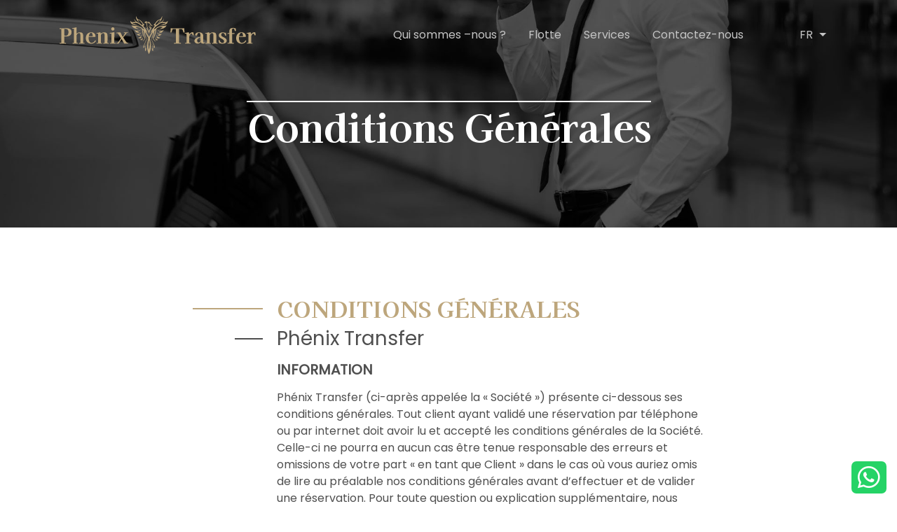

--- FILE ---
content_type: text/html; charset=UTF-8
request_url: https://phenix-transfer.ch/fr/terms
body_size: 5757
content:
<!DOCTYPE html>
<html lang="fr">
  <head>
    <meta charset="utf-8">
    <meta name="viewport" content="width=device-width, initial-scale=1.0, maximum-scale=1.0, user-scalable=0"/>

    <title>Terms and Conditions | Phenix Transfer</title>
    <meta name="keywords" content="Phenix, transfer to alps">
    <meta name="description" content="Vous prévoyez visiter la Suisse pour des réunions d’affaires? Confiez-nous votre transfert privé depuis l’aéroport de Genève, mais également depuis Zurich, Lausanne, Montreux ou d’une autre ville suisse! Bénéficiez également de nos services de transferts porte à porte et de véhicule à disposition.">
      <meta name="csrf-token" content="D9fZOhqmhqJrlhOYLrFFqdw47bhyjAZ8xwofAxqb">
    <meta name="author" content="phenix-transfer.ch">
    <meta name="google" content="notranslate">
    <meta name="copyright" content="phenix-transfer.ch 2001-2021">
    <meta name="reply-to" content="info@phenix-transfer.ch">
    <meta name="url" content="https://phenix-transfer.ch">
    <meta name="identifier-URL" content="https://phenix-transfer.ch">

    <!-- FB OG -->
    <meta property="og:locale" content="en">
    <meta property="og:type" content="website">
    <meta property="og:url" content="https://phenix-transfer.ch">
    <meta property="og:image" content="https://phenix-transfer.ch/images/services/serv3.jpg" >
    <meta property="og:site_name" content="phenix-transfer.ch">
    <meta property="og:title" content="Terms and Conditions | Phenix Transfer" />
    <meta property="og:description" content="Vous prévoyez visiter la Suisse pour des réunions d’affaires? Confiez-nous votre transfert privé depuis l’aéroport de Genève, mais également depuis Zurich, Lausanne, Montreux ou d’une autre ville suisse! Bénéficiez également de nos services de transferts porte à porte et de véhicule à disposition." />

    <meta name="google-site-verification" content="0nzAdW2PV2nQhTL3hkK7koKlWBY0nMAIYrl1oC51hzk" />

    <!-- Styles -->
    <link rel="stylesheet" type="text/css" href="https://phenix-transfer.ch/css/style.min.css">
    <link rel="stylesheet" type="text/css" href="https://phenix-transfer.ch/css/custom.css">

    <!-- Google tag (gtag.js) -->
    <script async src="https://www.googletagmanager.com/gtag/js?id=G-DQDJ172XL3">
    </script>
    <script>
    window.dataLayer = window.dataLayer || [];
    function gtag(){dataLayer.push(arguments);}
    gtag('js', new Date());
    // gtag('config', 'G-DQDJ172XL3');
    gtag('config', 'G-DQDJ172XL3', {
      'cookie_flags': 'SameSite=None;Secure',
      'cookie_domain': 'phenix-transfer.ch'
    });

    </script>

      </head>

  <body>

    <div id="preloader" aria-busy="true" aria-label="Loading, please wait." role="progressbar">
      <div class="bar-container">
        <img src="https://phenix-transfer.ch/images/phenix.svg" alt="phenix-transfer.ch Logo">
      </div>
    </div>


    <main id="site">
    <!-- Header -->
     <header class="d-none d-lg-block">
  <nav class="navbar navbar-expand-lg">
    <div class="container">
      <a class="navbar-brand" href="https://phenix-transfer.ch/fr">
        <img src="https://phenix-transfer.ch/images/logo.svg" alt="phenix-transfer.ch Logo">
      </a>
      <ul class="navbar-nav">
        <li class="nav-item">
          <a class="nav-link menu-link " href="https://phenix-transfer.ch/fr/about">Qui sommes –nous ?</a>
        </li>
        <li class="nav-item">
          <a class="nav-link menu-link " href="https://phenix-transfer.ch/fr/fleet">Flotte</a>
        </li>
        <li class="nav-item">
          <a class="nav-link menu-link " href="https://phenix-transfer.ch/fr/services">Services</a>
        </li>
    
        <li class="nav-item">
          <a class="nav-link menu-link " href="https://phenix-transfer.ch/fr/contact">Contactez-nous</a>
        </li>

        <li class="nav-item dropdown ml-5">
          <a class="nav-link dropdown-toggle text-uppercase" href="#" id="navbarDropdown" role="button" data-toggle="dropdown" aria-haspopup="true" aria-expanded="false">
            fr
          </a>
          <div class="dropdown-menu" aria-labelledby="navbarDropdown">
      
                                        <a class="dropdown-item text-uppercase" href="https://phenix-transfer.ch/terms">en</a>
                                     </div>
        </li>
      </ul>
    </div>
  </nav>
</header>

<div id="dark" class="d-lg-none"></div>
<header class="header_mobile d-block d-lg-none container">
  <nav class="mobile-nav-wrap" role="navigation">
    <ul class="mobile-header-nav">
      <li>
        <a class="nav-link" href="https://phenix-transfer.ch/fr/about">Qui sommes –nous ?</a>
      </li>
      <li>
        <a class="nav-link" href="https://phenix-transfer.ch/fr/fleet">Flotte</a>
      </li>
      <li>
        <a class="nav-link" href="https://phenix-transfer.ch/fr/services">Services</a>
      </li>

      <li>
        <a class="nav-link" href="https://phenix-transfer.ch/fr/contact">Contactez-nous</a>
      </li>
       <li class="py-3 lang__li">
        <div class="d-flex justify-content-around">
                    <div>
            <a class="dropdown-item text-uppercase " href="https://phenix-transfer.ch/terms">en</a>
          </div>
                    <div>
            <a class="dropdown-item text-uppercase active_lang" href="https://phenix-transfer.ch/fr/terms">fr</a>
          </div>
                  </div>
      </li>
      

    </ul>
  </nav>
  <div class="d-flex justify-content-between align-items-center px-3">
    <a class="navbar-brand" href="https://phenix-transfer.ch/fr">
      <img src="https://phenix-transfer.ch/images/logo.svg" alt="">
    </a>
    <a class="mobile-menu-toggle js-toggle-menu hamburger-menu" href="#">
      <span class="menu-item"></span>
      <span class="menu-item"></span>
      <span class="menu-item"></span>
    </a>
  </div>
</header>

<!-- topbanner -->
<div class="top__banner">
  <div class="container">
    <h1 class="topbanner__text text_white text_kt"> Conditions Générales</h1>
  </div>
</div>

    <!-- Content -->
        <div class="container pt-5 my-5 position-relative">
  <div class="row">
      
    <div class="col-8 offset-2">

      <h2 class="text_gold text-uppercase text_kt before_line">Conditions Générales</h2>
      <div class="mt-2 before_line before_line_grey"><h3>Ph&eacute;nix Transfer</h3>
<p></p>
<h5><b>INFORMATION</b></h5>
<p></p>
<p>Ph&eacute;nix Transfer (ci-apr&egrave;s appel&eacute;e la &laquo; Soci&eacute;t&eacute; &raquo;) pr&eacute;sente ci-dessous ses conditions g&eacute;n&eacute;rales. Tout client ayant valid&eacute; une r&eacute;servation par t&eacute;l&eacute;phone ou par internet doit avoir lu et accept&eacute; les conditions g&eacute;n&eacute;rales de la Soci&eacute;t&eacute;. Celle-ci ne pourra en aucun cas &ecirc;tre tenue responsable des erreurs et omissions de votre part &laquo; en tant que Client &raquo; dans le cas o&ugrave; vous auriez omis de lire au pr&eacute;alable nos conditions g&eacute;n&eacute;rales avant d&rsquo;effectuer et de valider une r&eacute;servation. Pour toute question ou explication suppl&eacute;mentaire, nous restons &agrave; votre disposition pour vous apporter assistance.</p>
<p>Cependant, il se peut que de temps en temps, la Soci&eacute;t&eacute; puisse d&eacute;cider de changer ou de modifier certains contenus. C&rsquo;est pourquoi, vous devez consulter r&eacute;guli&egrave;rement nos pages avant d&rsquo;effectuer une r&eacute;servation afin d&rsquo;&ecirc;tre au courant des &eacute;ventuels changements qui pourraient survenir.</p>
<p>La Soci&eacute;t&eacute; s&rsquo;engage &agrave; r&eacute;pondre &agrave; toutes vos demandes, &agrave; satisfaire vos attentes et &agrave; agir de la mani&egrave;re la plus professionnelle qu&rsquo;elle soit dans le cadre de ses comp&eacute;tences, afin de vous garantir un voyage agr&eacute;able et exempt de tout danger.</p>
<h5><b>R&Eacute;SERVATION EN LIGNE</b></h5>
<p></p>
<p>Lors de la r&eacute;servation via le site internet, le Client est tenu de fournir &agrave; la Soci&eacute;t&eacute; toutes les informations indispensables sur le service &agrave; fournir, telles que : nom, dates, heures, adresse de prise en charge et de destination, d&eacute;tail de paiement et informations relatives au paiement ult&eacute;rieur des services demand&eacute;s.</p>
<p>D&egrave;s lors, nous accusons r&eacute;ception dans les meilleurs d&eacute;lais par voie &eacute;lectronique et prenons contact avec le Client pour s&rsquo;enqu&eacute;rir des modalit&eacute;s de paiement des prestations demand&eacute;es. En cas de changement des d&eacute;tails de transfert pr&eacute;c&eacute;demment fournis, il est de la responsabilit&eacute; du Client de contacter la Soci&eacute;t&eacute;.</p>
<p>La Soci&eacute;t&eacute; confirme &agrave; nouveau chaque service 24 heures avant la prise en charge. En cas de non-r&eacute;ception, le Client doit contacter la Soci&eacute;t&eacute; pour v&eacute;rifier si la r&eacute;servation est en ordre ou pour signaler toute incoh&eacute;rence.</p>
<h5><b>PRIX DES TRANSFERTS</b></h5>
<p></p>
<p>Nous vous proposons des tarifs comprenant l&rsquo;ensemble de nos prestations telles qu&rsquo;elles ont &eacute;t&eacute; mentionn&eacute;es dans la r&eacute;servation. Aucun co&ucirc;t suppl&eacute;mentaire ne vous sera factur&eacute;, sauf en cas de demandes additionnelles, de frais occasionn&eacute;s en cas de retard sup&eacute;rieur &agrave; 1h, de r&eacute;servations de derni&egrave;res minutes, etc. Le prix doit &ecirc;tre fix&eacute; entre la Soci&eacute;t&eacute; et le Client, au regard des taux et tarifs en vigueur. Les prix appliqu&eacute;s &agrave; un client au moment de la r&eacute;servation ne peuvent &ecirc;tre modifi&eacute;s qu'en cas de changement de facteurs d&eacute;terminants tels que taux de change entre l&rsquo;euro et le franc suisse, prix du carburant, taxes ou autres imp&ocirc;ts gouvernementaux.</p>
<h5><b>DUR&Eacute;E DU TRANSFERT</b></h5>
<p></p>
<p>La distance et le temps du transfert indiqu&eacute;s dans votre r&eacute;servation peuvent varier pour des raisons de s&eacute;curit&eacute;, de m&eacute;t&eacute;orologie ou d&rsquo;impr&eacute;vus.</p>
<h5><b>PAIEMENT</b></h5>
<p></p>
<p>Vous pouvez r&eacute;gler votre r&eacute;servation par carte bancaire (pour des raisons de s&eacute;curit&eacute;, nous vous envoyons un lien de paiement s&eacute;curis&eacute;, de sorte que vous ne devrez pas fournir les coordonn&eacute;es bancaires en ligne), en esp&egrave;ces ou par virement bancaire (au moins 5 jours avant la date de prise en charge). En cas de r&eacute;servation par paiement en esp&egrave;ces, la Soci&eacute;t&eacute; vous demande les d&eacute;tails de votre carte de cr&eacute;dit uniquement pour garantir votre r&eacute;servation : la Soci&eacute;t&eacute; sera autoris&eacute;e &agrave; pr&eacute;lever le montant sur la carte, si vous ne parvenez pas &agrave; effectuer la transaction et que vous ne nous en informez pas au pr&eacute;alable. Pour le paiement en esp&egrave;ces, veuillez v&eacute;rifier, s&rsquo;il vous plait, que vous disposez de la somme n&eacute;cessaire indiqu&eacute;e sur votre r&eacute;servation.</p>
<h5><b>CHANGEMENT DE R&Eacute;SERVATION</b></h5>
<p></p>
<p>Tout changement pour une r&eacute;servation doit nous &ecirc;tre notifi&eacute; par email ou t&eacute;l&eacute;phone et devient effectif une fois que la Soci&eacute;t&eacute; l&rsquo;a re&ccedil;u et confirm&eacute; par email.</p>
<p>Vous &ecirc;tes responsable pour toute augmentation du co&ucirc;t des services de transfert r&eacute;sultant du changement demand&eacute; : vous trouverez ci-dessous quelques exemples de modifications de prix qui peuvent &ecirc;tre appliqu&eacute;s :</p>
<ul>
<li>Frais suppl&eacute;mentaires pour les modifications de derni&egrave;re minute (les modifications moins de 48h avant la date de votre prise en charge sont accept&eacute;es)</li>
<li>Transferts suppl&eacute;mentaires : CHF 20.- pour les groupes de 1 &agrave; 4 personnes; CHF 40.- pour les groupes de 5 &agrave; 8 personnes; CHF 60.- pour les groupes de 9 &agrave; 50 personnes.</li>
<li>1 heure d&rsquo;attente : CHF 40.- pour les groupes de 1 &agrave; 4 personnes; CHF 80.- pour les groupes de 5 &agrave; 8 personnes; CHF 120.- pour les groupes de 9 &agrave; 50 personnes.</li>
<li>Modification du nombre des passagers qui ne nous a pas &eacute;t&eacute; communiqu&eacute;e.</li>
<li>Des taux sp&eacute;cifiques seront appliqu&eacute;s pour chacune des prestations non mentionn&eacute;es ci-dessus.</li>
<li>3 changements dans une r&eacute;servation d&eacute;j&agrave; confirm&eacute;e sont gratuits. A partir de la quatri&egrave;me modification, CHF 40.- sont dus pour les frais administratifs.</li>
</ul>
<p>Tous les changements sont sous r&eacute;serve de disponibilit&eacute;. Aucune demande de modifications ou d'annulation ne doit &ecirc;tre faite avec les chauffeurs. Le droit de confirmer les modifications est r&eacute;serv&eacute; uniquement &agrave; la Soci&eacute;t&eacute;.</p>
<h5><b>ANNULATION</b></h5>
<p></p>
<p>L'annulation gratuite sera appliqu&eacute;e 24 heures ou plus avant l'heure de prise en charge, pour 1 &agrave; 8 passagers. Les annulations re&ccedil;ues moins de 24 heures avant l'heure de prise en charge pr&eacute;vue nous autorisent de mettre fin &agrave; la demande de transfert, sans proc&eacute;der &agrave; un remboursement. Pour tous les transferts annul&eacute;s et non remboursables, nous pourrons fournir une facture, de sorte que vous pourrez r&eacute;clamer les frais de retour &agrave; votre voyagiste, compagnie a&eacute;rienne ou &agrave; l'assurance voyage fournisseur.</p>
<p>Concernant les grands groupes (plus de 9 passagers) l&rsquo;annulation gratuite sera appliqu&eacute;e 72 heures avant l&rsquo;heure de prise en charge.</p>
<p>Pour les p&eacute;riodes des &eacute;v&eacute;nements sp&eacute;ciaux, toute annulation de r&eacute;servation de transfert de groupe doit &ecirc;tre effectu&eacute;e au moins 30 jours avant la date de prise en charge.</p>
<p>La politique d'annulation ne s'applique pas aux r&eacute;servations &laquo;sans annulation gratuite&raquo; / &laquo;non remboursables&raquo;. Aucune modification ou changement n'est autoris&eacute; pour les r&eacute;servations &laquo;non remboursables&raquo;.</p>
<p>Toute demande d&rsquo;annulation faite par t&eacute;l&eacute;phone ou par e-mail ne sera effective qu'apr&egrave;s confirmation par e-mail de la Soci&eacute;t&eacute;.</p>
<h5><br /><b>LES R&Eacute;SERVATIONS DE DERNI&Egrave;RE MINUTE</b></h5>
<p>Selon la saison et le trajet demand&eacute;, nous pouvons accepter les r&eacute;servations de 0 &agrave; 24 heures avant l'heure de prise en charge. Cependant, il est recommand&eacute; de faire une r&eacute;servation 24 heures avant l'heure de prise en charge, afin d&rsquo;&eacute;viter le manque de disponibilit&eacute;. De plus, des frais suppl&eacute;mentaires peuvent &ecirc;tre factur&eacute;s en cas de r&eacute;servation de derni&egrave;re minute.</p>
<h5><span><b>MODIFICATIONS ET ANNULATIONS DE TRANSFERTS PAR LA SOCI&Eacute;T&Eacute;</b></span></h5>
<p></p>
<p>En cas de survenance d&rsquo;&eacute;v&eacute;nements impr&eacute;vus et de circonstances ind&eacute;pendantes de notre volont&eacute;, telle que la guerre, les &eacute;pid&eacute;mies, les catastrophes naturelles, les op&eacute;rations militaires, etc., les effets et cons&eacute;quences g&eacute;n&eacute;r&eacute;s ne pouvant &ecirc;tre financi&egrave;rement att&eacute;nu&eacute;s ou pr&eacute;visibles ainsi que les d&eacute;lais et &eacute;carts caus&eacute;s par les conditions m&eacute;t&eacute;orologiques (fortes pluies, orages, incendies, etc.) ou le dysfonctionnement des transports de service publics (changements d&rsquo;horaire des avions, des trains&hellip;), la Soci&eacute;t&eacute; se r&eacute;serve le droit d&rsquo;annuler les transferts concern&eacute;s ou d&rsquo;effectuer des changements dans le trajet initialement pr&eacute;vu.</p>
<p>Dans de rares cas, si la r&eacute;servation est annul&eacute;e par nous, la Soci&eacute;t&eacute; en informera le Client dans les meilleurs d&eacute;lais et lui remboursera la totalit&eacute; du montant d&eacute;j&agrave; vers&eacute;.</p>
<h5><b>PRIX DES SI&Egrave;GES POUR LES ENFANTS</b></h5>
<p></p>
<p>Tous les enfants et les b&eacute;b&eacute;s, quel que soit leur &acirc;ge doivent &ecirc;tre compt&eacute;s et inclus dans le nombre total de passagers lors de la r&eacute;servation.</p>
<p>Des si&egrave;ges pour enfants sont fournis en option avec des frais suppl&eacute;mentaires. Il est recommand&eacute; de nous informer au pr&eacute;alable de l'&acirc;ge concret de l&rsquo;enfant, afin que la Soci&eacute;t&eacute; puisse fournir un si&egrave;ge adapt&eacute;. Si vous voulez utiliser votre propre si&egrave;ge enfant nous devons en &ecirc;tre inform&eacute;s par avance afin de nous assurer que le v&eacute;hicule correspondant est adapt&eacute; &agrave; ce type de si&egrave;ge. Lorsque vous r&eacute;servez des bus, les si&egrave;ges pour enfants ne peuvent pas &ecirc;tre fournis, car ces v&eacute;hicules ne disposent pas des si&egrave;ges compatibles.</p></div>

    </div>

  </div>
</div>
  
        <a class="whatsapp-button" href="https://wa.me/41762801891" target="_blank" rel="noopener noreferrer">
            <i class="fab fa-whatsapp"></i>
        </a>
    </main>

    <!-- Footer -->
    <footer>
  <div class="footer__link">
    <div class="container">
      <div class="row">
        <div class="col-md-6 col-lg-4 mb-4 mb-md-3">
          <a href="https://phenix-transfer.ch/fr">
            <img src="https://phenix-transfer.ch/images/logo.svg" class="footer__logo mb-4" alt="logo">
          </a>

          <!-- <div class="d-flex justify-content-center justify-content-md-start align-items-center pb-4">
            <h5>Follow us on </h5>
            <a class="social__icons" href="https://facebook.com/phenixtransfer/" target="__blank">
              <i class="fab fa-facebook-f"></i>
            </a>
            <a class="social__icons" href="https://www.instagram.com/phenixtransfer/" target="__blank">
                <i class="fab fa-instagram"></i>
            </a>
          </div> -->

        </div>

        <ul class="col-md-3 col-lg-4 mb-0">
          <li><a href="https://phenix-transfer.ch/fr/about">Qui sommes –nous ?</a></li>
          <li><a href="https://phenix-transfer.ch/fr/fleet">Flotte</a></li>
          <li><a href="https://phenix-transfer.ch/fr/faq">FAQ</a></li>
          <li><a href="https://phenix-transfer.ch/fr/foragencies">Pour les Agences</a></li>
        </ul>
        <ul class="col-md-3 col-lg-4 mb-0">
          <li><a href="https://phenix-transfer.ch/fr/services">Services</a></li>
          <li><a href="https://phenix-transfer.ch/fr/terms">Conditions de vente</a></li>
          <li><a href="https://phenix-transfer.ch/fr/privacy-policy">Charte de Confidentialité</a> </li>
          <li><a href="https://phenix-transfer.ch/fr/contact">Contactez-nous</a></li>
        </ul>

      </div>
    </div>
  </div>

  <div class="copyright">
    <p class="text_grey text-center m-0">
      © 2026 | Designed & developed by <a class="text_gold" target="_blank" href="https://alpwebmaster.com/">AlpWebMaster.com</a>
    </p>
  </div>
</footer>

    <!-- Scripts -->
    <script type="text/javascript" src="https://phenix-transfer.ch/js/jquery.min.js"></script>
    <script type="text/javascript" src="https://phenix-transfer.ch/js/bootstrap.min.js"></script>
    <script type="text/javascript" src="https://phenix-transfer.ch/js/languages.js"></script>


        <script type="text/javascript" src="https://phenix-transfer.ch/js/custom.js"></script>

  </body>
</html>


--- FILE ---
content_type: text/css
request_url: https://phenix-transfer.ch/css/custom.css
body_size: 11649
content:

/*@import url('https://fonts.googleapis.com/css2?family=Roboto&display=swap');*/
@import url('https://fonts.googleapis.com/css2?family=Kaisei+Tokumin:wght@800&family=Poppins&display=swap');
:root{
    --gold: #BDA67C;
    --dgrey: #2c2c2c;
    --grey: #4F4F4F;
    --othgrey: #787878;
    --lightgrey: #C4C4C4;
    --black: #0F0F0F;
}
*{
    margin: 0;
    padding: 0;
    box-sizing: border-box;
    font-family: 'Poppins', sans-serif;
}
img {
    max-width: 100%;
}
:focus{
    outline: none;
}
::selection {
  background-color: var( --lightgrey );
  color: var( --grey );
}
/* Change the white to any color ;) */
input:-webkit-autofill,
input:-webkit-autofill:hover,
input:-webkit-autofill:focus,
input:-webkit-autofill:active  {
    -webkit-box-shadow: 0 0 0 30px white inset !important;
}
body{
    color: var(--grey);
    overflow-x: hidden;
}

.h1, h1 {
    font-size: 2rem;
}
a{
    color: inherit;
}
a:hover{
    text-decoration: none;
    color: inherit;
}
.text_white{
    color: #fff;
}
.text_grey{
    color: var(--grey);
}
.text_lightgrey{
    color: var(--lightgrey);
}
.text_othergrey{
    color: #787878;
}
.text_gold{
    color: var(--gold);
}
.bg_black{
    background-color: var(--black) !important;
    color: var(--lightgrey);
}
.bg_orange{
    background-color: var(--gold);
}
.text__opacity{
    opacity: .7;
}
.text_jst{
    text-align: justify;
}
.h1, .h2, .h3, .h4, .h5, .h6, h1, h2, h3, h4, h5, h6{
    margin-bottom: 0 !important;
}
.text_kt{ font-family: 'Kaisei Tokumin', serif; }

header{
    position: absolute;
    width: 100%;
    height: 96px;
    padding-top: 10px;
    z-index: 9;
    color: var(--lightgrey);
}
.top__banner {
    background-image: url('../images/header.jpg');
    width: 100%;
    background-position: center;
    background-repeat: no-repeat;
    background-size: cover;
    padding: 9em 0 7em;
/*  height: 85vh;
    display: -webkit-box;
    display: -webkit-flex;
    display: -ms-flexbox;
    display: flex;
    -webkit-box-align: center;
    -webkit-align-items: center;
    -ms-flex-align: center;
    position: relative;*/
}
.header__text_block h1 {
    font-size: 3.5rem;
}
.header__text_block p {
    font-size: 1.3rem;
    max-width: 800px;
}

.topbanner__text {
    font-size: 3.5rem;
    border-top: 2px solid;
    display: block;
    margin: auto;
    width: fit-content;
}

#site {
  min-height: calc(100vh - 412px);
  /*opacity: 0;*/
  -webkit-transition: all .5s ease;
  transition: all .5s ease;
}
#dark{
    display: none;
    position: fixed;
    top: 0;
    left: 0;
    right: 0;
    bottom: 0;
    background-color: #020202cc;
    z-index: 6;
}
/*.left__half_line{
    position: relative;
    display: inline-block;
    width: max-content;
}
.left__half_line:after{
    content: '';
    position: absolute;
    bottom: -5px;
    width: 70%;
    height: 2px;
    left: 0;
    animation: width .5s;
}
.left__half_line_orange:after{
    background: var( --gold );
}*/
.center__half_line{
    position: relative;
    display: inline-block;
    width: max-content;
    max-width: 100%;
    text-align: center;
}
.center__half_line:before,.center__half_line:after{
    background: var( --gold );
    content: '';
    position: absolute;
    top: -20px;
    width: 70%;
    height: 2px;
    left: 15%;
}

.center__half_line:after{
    background: var( --grey );
    top: unset;
    bottom: -20px;
    width: 30%;
    left: 35%;
}

.card_shadow{
    background: #fff;
    box-shadow: 0px 5px 15px rgba(0, 0, 0, 0.16);
    padding: 2em;
}

#home__rentForm, #contact__home {
    background-color: #f7f7f7;
    position: relative;
}
#contact__home a:hover {
    color: var(--gold);
}

.gold_btn {
    background-color: transparent;
    border: 1px solid var(--grey);
    padding: .5rem 2rem;
    transition: all .4s;
    color: var(--grey);
}


.gold_btn:hover,
.gold_btn:focus {
  color: #fff;
  box-shadow: inset 16em 0 0 0 var(--gold);
}


.gold_btn:hover img{
    filter: brightness(5);
}

.read_more {
    background: #E1E1E1;
    color: #4F4F4F;
    font-weight: 500;
    padding: 5px 40px;
    border-radius: 8px;
    display: inline-block;
    transition: .5s;
}
.read_more:hover{
    background: var(--gold);
    color: #fff;
    text-decoration: none;
    box-shadow: 0px 5px 15px rgba(0, 0, 0, 0.16);
}
.private__transport,
.contact__details {
    overflow-x: hidden;
}

.services__home{
    position: relative;
    background-color: var(--black);
}
.services__home__block{
    position: relative;
}
.services__home__block img{
    height: 240px;
    width: 100%;
    object-fit: cover;
}
.services__home__block h5{
    position: absolute;
    top: 10%;
    left: 120px;
    color: #fff;
}
.services__home__block h5:before{
    content: '';
    display: block;
    width: 100px;
    height: 2px;
    background-color: #fff;
    position: absolute;
    top: 50%;
    left: -120px;
}

.services__home__btn{
    position: absolute;
    bottom: 50px;
    left: 120px;
    background-color: transparent;
    border: 1px solid #fff;
    padding: .5rem 2rem;
    color: #fff;
}

.services__home__block__texts{
    opacity: 0;
    background: #0000009e;
    position: absolute;
    top: 0;
    bottom: 20%;
    left: 0;
    right: 0;
    transition: all .3s;
}

.services__home__block:hover .services__home__block__texts{
    opacity: 1;
    bottom: 0;
}
.aboutus_left{
    margin-left: -15px;
    height: calc(100% + 40px);
    width: 100%;
    object-fit: cover;
    margin-bottom: -40px;
    position: relative;
    z-index: 2;
}
.before_line{
    position: relative;
    margin-left: 120px;
}
.before_line:before{
    content: '';
    width: 100px;
    height: 2px;
    background-color: var(--gold);
    position: absolute;
    left: -120px;
    top: 50%;
}


.before_line_white:before{
    width: 40px;
    background-color: #fff;
    left: -60px;
    top: 1em;
}

.before_line_grey:before{
    width: 40px;
    background-color: var(--grey);
    left: -60px;
    top: 1em;
}

.reverse{
    -webkit-transform: scaleX(-1);
    transform: scaleX(-1);
}

.col-full-right{
    width: calc(50% + 50vw - 686px);
    margin-right: calc( 685px - 50vw );
    padding-left: 15px;
}
.col-full-right img{
    width: 100%;
    height: 450px;
    object-fit: cover;
}

.fleet__section{
    background-color: #fff;
    padding-top: 7em !important;
}
.fleet__section_item_div{
    max-width: 240px;
    height: 200px;
    margin: 0 auto;
    transition: .5s;
}
.fleet__section_item_div h4{
    font-size: 18px;
}
.fleet__badge {
    position: absolute;
    transform: scale(.8);
    left: -24px;
    top: -21px;
}
.fleet__car {
    padding: 10px 20px;
    margin-top: 10px;
}
.fleet__item__brand{
    height: 1.5em;
    max-width: 1.7em;
    margin-right: .5em;
}
.fleet__item__rm{
    position: relative;
    opacity: 0;
    top:-20px;
    transform: scale(.5);
    transition: .3s;
}
.fleet__item__rm:before,.fleet__item__rm:after{
    content: '';
    display: block;
    width: 80%;
    height: 2px;
    background-color: var(--gold);
    position: absolute;
    bottom: -10px;
    left: 10%;
}
.fleet__item__rm:after{
    width: 20%;
    height: 2px;
    background-color: var(--grey);
    bottom: -20px;
    left: 40%;
}
.fleet__item:hover .fleet__item__rm{
    opacity: 1;
    transform: scale(1);
    top:0;
}

.fleet__item h4{
    margin-top:-20px;
    transition: .3s;
}

.fleet__item:hover h4{
    margin-top:10px;
    opacity: 0;
}


#car_slider{
    padding-top: 3em;
    margin-bottom: 8em;
    background-color: var(--black);
    background: linear-gradient(10deg, var(--black), #333);
}
#car_slider img {
    object-fit: contain;
}
#car_slider .container {
    transform: translateY(40px);
}
#car_slider .slider {
    width: 800px;
    max-width: 88%;
    margin: auto;
    /* box-shadow: 0 0 20px #00000055; */
}
.col-full-right img {
    object-fit: contain;
}

#booking__form {
    position: relative;
    padding: 20px;
}
.input__effect{
    background: transparent;
    display: block;
    height: 42px;
    padding: .375rem 1.4rem 0 1.75rem ;
    font-size: 16px;
    font-weight: 400;
    line-height: 1.5;
    color: var(--gold);
    border: none;
    border-bottom: 1px solid var(--lightgrey);
    position: relative;
    -ms-flex: 1 1 auto;
    flex: 1 1 auto;
    width: 1%;
    margin-bottom: 0;
}
#booking__form .input-group-text {
    border: none;
    background-color: transparent;
    padding-right: 0;
}

#booking__form #blureffect{
    position: absolute;
    top: 0;
    left: 0;
    width: 100%;
    height: 100%;
    border-radius: 7px;
    background-color: rgba(0, 0, 0, 0.5);
}

@supports (-webkit-backdrop-filter: none) or (backdrop-filter: none) {
  #booking__form #blureffect {
    -webkit-backdrop-filter: blur(4px);
    backdrop-filter: blur(4px);
  }
}

.input__icon {
    position: absolute;
    top: 15px;
    left: 12px;
}
.input__span {
    position: absolute;
    left: 45px;
    top: 13px;
    color: var(--lightgrey);
    pointer-events: none;
    transition: 0.2s ease all;
}

.add_return_date_block {
    width: 100%;
    height: 100%;
    cursor: pointer;
}
.plus__icon_circle {
    border: 2px solid var(--othgrey);
    border-radius: 50%;
    color: var(--othgrey);
    width: 22px;
    height: 22px;
    font-size: 20px;
    margin-right: 0.75rem;
    display: flex;
    justify-content: center;
    align-items: center;
    transition: 150ms ease-in;
}
.close-block .plus__icon_circle {
    transform: rotate(45deg);
}
.car__price_block span{
    font-size: 14px;
    padding-top: 3px;
}
.car__price_block img{
    max-height: 100px;
    width: 100%;
    object-fit: contain;
}

.input__effect:focus ~ .input__span,
.has-content ~ .input__span{
    top: -5px;
    font-size: 11px;
}

#rentForm.input__effect{
    padding-left: 0.4rem;
}
#rentForm .input__span,#contact_form .input__span,#agencyForm .input__span {
    left: .75rem;
    color: var(--grey);
}

.btn__book {
    background: transparent;
    color: #fff;
    height: 50px;
    border: 1px solid #fff;
    padding: .375rem .75rem;
    display: flex;
    justify-content: space-around;
    align-items: center;
    cursor: pointer;
    transition: background-color .3s;
}
.btn__book:hover {
    background-color: var(--gold);
}
.car-img {
    background-image: url("../images/icons/car-img.svg");
    background-repeat: no-repeat;
    background-size: 45px 20px;
    background-position: 100% 50%;
    width: 65px;
    height: 28px;
    transition: .5s;
}
.btn__book:hover .car-img{
    margin-right: 10%;
    transform: scale(1.1);
}
/*
.review-bg{
    height: auto;
    min-height: 300px;
    width: 400px !important;
    background-image: url('/images/review-bg.svg');
    background-repeat: no-repeat;
    background-size: contain;
    background-position: center;
    margin-top: 50px;
}
.review-text {
    top: 30px;
    width: 400px;
    padding: 0 50px;
}
*/
.input-effect{
  width: 100%;
  box-sizing: border-box;
  letter-spacing: .5px;
  z-index: 2;
  margin-bottom: 50px;
  font-size: 14px;
}
.with-effect{
  width: 100%;
  color: #2A2728;
  border: 0;
  padding: 5px;
  border-bottom: 1px solid rgb(79 79 79 / 0.50);
  background-color: transparent;
}
.with-effect.invalid {
    border: 1px solid #dc354575;
    box-shadow: 0 0 5px -2px #dc3545;
}
.with-effect ~ .focus-border{
  position: absolute;
  bottom: 0;
  left: 0;
  width: 0;
  height: 2px;
  background-color: var(--gold);
  transition: 0.4s;
}
textarea.input__effect{
  height: unset;
}
textarea.with-effect ~ .focus-border{
  bottom: 6px;
}
textarea#message{
  min-height: 1em;
  max-height: 50vh;
  width: 100%;
  border: 1px solid rgb(79 79 79 / 0.50);
}
.with-effect:focus ~ .focus-border,
.has-content.with-effect ~ .focus-border{
  transition: 0.4s;
  width: 100%;
  transition: 0.4s;
}
#message:focus ~ .focus-border,
.has-content#message ~ .focus-border{
    width: 100%;
}
.with-effect ~ label{
  position: absolute;
  top: 0;
  left: 0;
  color: var(--grey);
  transition: 0.3s;
  z-index: -1;
}
.with-effect.invalid ~ label{
    top: 5px;
    left: 10px;
}
.with-effect:focus ~ label,
.has-content.with-effect ~ label{
  top: -25px;
  font-size: 14px;
  color: var(--grey);
  transition: 0.3s;
}
.with-effect:focus ~ label img,
.has-content.with-effect ~ label img{
    width: 25px;
    height: 15px;
    object-fit: contain;
}
.rotated-icon {
    transform: rotate(45deg);
}
.input__effect.is-invalid{
  border-color: #dc3545 !important;
}

.input__effect.is-invalid + .input__span{
  color: #dc3545 !important;
}

.help-block{
  position: absolute;
  color: #dc3545;
  top: 100%;
  left: 0;
}

/*nice checkbox*/

.checkbox {
    --background: #fff;
    --border: #d1d1d1;
    --border-hover: #bbb;
    --border-active: #BDA67C;
    --tick: #fff;
    position: relative;
}

.checkbox input,
.checkbox svg {
    width: 21px;
    height: 21px;
    display: block;
}

.checkbox input {
    -webkit-appearance: none;
    -moz-appearance: none;
    position: relative;
    outline: none;
    background: var(--background);
    border: none;
    margin: 0;
    padding: 0;
    cursor: pointer;
    border-radius: 4px;
    transition: box-shadow 0.3s;
    box-shadow: inset 0 0 0 var(--s, 1px) var(--b, var(--border));
}

.checkbox input:hover {
    --s: 2px;
    --b: var(--border-hover);
}

.checkbox input:checked {
    --b: var(--border-active);
}

.checkbox svg {
    pointer-events: none;
    fill: none;
    stroke-width: 2px;
    stroke-linecap: round;
    stroke-linejoin: round;
    stroke: var(--stroke, var(--border-active));
    position: absolute;
    top: 0;
    left: 0;
    width: 21px;
    height: 21px;
    transform: scale(var(--scale, 1)) translateZ(0);
}

.checkbox.path input:checked {
    --s: 2px;
    transition-delay: 0.4s;
}

.checkbox.path input:checked + svg {
    --a: 16.1 86.12;
    --o: 102.22;
}

.checkbox.path svg {
    stroke-dasharray: var(--a, 86.12);
    stroke-dashoffset: var(--o, 86.12);
    transition: stroke-dasharray 0.6s, stroke-dashoffset 0.6s;
}

.checkbox.bounce {
    --stroke: var(--tick);
}

.checkbox.bounce input:checked {
    --s: 11px;
}

.checkbox.bounce input:checked + svg {
    -webkit-animation: bounce 0.4s linear forwards 0.2s;
    animation: bounce 0.4s linear forwards 0.2s;
}

.checkbox.bounce svg {
    --scale: 0;
}

@-webkit-keyframes bounce {
    50% {
        transform: scale(1.2);
    }
    75% {
        transform: scale(0.9);
    }
    100% {
        transform: scale(1);
    }
}

@keyframes bounce {
    50% {
        transform: scale(1.2);
    }
    75% {
        transform: scale(0.9);
    }
    100% {
        transform: scale(1);
    }
}
/*END nice checkbox*/



#contactmap {
    position: absolute;
    top: 6em;
    right: 0;
    width: 55%;
    min-height: 450px;
    z-index: 1;
}
/*.contact__btn {
    border: 1px solid var(--gold);
    color: var(--gold);
    background: var( --white );
    padding: 5px 25px;
    transition: .5s;
}
.contact__btn:hover{
    color: #fff;
    background: var(--gold);
}
*/
.error_message{
    display: none;
    font-size: 12px;
}

.navbar-nav{
    align-items: center;
}
a.navbar-brand {
    max-width: 280px;
}
ul.navbar-nav .nav-item a{
    color: var(--lightgrey);
    padding-right: 1rem !important;
    padding-left: 1rem !important;
}
ul.navbar-nav .nav-item .menu-link {
    position: relative;
    background-image: -webkit-linear-gradient(left,var(--lightgrey) 50%,var(--lightgrey) 0);
    background-position: 100% 0;
    background-size: 200% 100%;
    -webkit-text-fill-color: transparent;
    -webkit-background-clip: text;
    -webkit-transition: background-position 1s cubic-bezier(.19,1,.22,1)!important;
    -moz-transition: background-position 1s cubic-bezier(.19,1,.22,1)!important;
    -o-transition: background-position 1s cubic-bezier(.19,1,.22,1)!important;
    transition: background-position 1s cubic-bezier(.19,1,.22,1)!important;
}
ul.navbar-nav .nav-item .menu-link:hover {
    background-image: -webkit-linear-gradient(left,var(--gold) 50%,var(--lightgrey) 0);
    color: var( --gold );
    text-decoration: none;
    background-position: 0 0;
}
ul.navbar-nav .nav-item .menu-link:hover:after {
    width: calc(100% - 30px);
}
ul.navbar-nav .nav-item .menu-link:after {
    content: '';
    display: inline-block;
    width: 0;
    height: 1px;
    background-color: var( --gold );
    position: absolute;
    bottom: 8px;
    left: 15px;
    -webkit-transition: width 1s cubic-bezier(.19,1,.22,1)!important;
    -moz-transition: width 1s cubic-bezier(.19,1,.22,1)!important;
    -o-transition: width 1s cubic-bezier(.19,1,.22,1)!important;
    transition: width 1s cubic-bezier(.19,1,.22,1)!important;
}
.navbar-nav .nav-item a.active{
    position: relative;
}
.navbar-nav .nav-item a.active:after{
    content: '';
    position: absolute;
    left: 15px;
    bottom: 8px;
    height: 1px;
    width: 30%;
    border-bottom: 1px solid var( --gold );
}
.dropdown-menu.show {
    background-color: #222;
    min-width: unset;
    /*width: 70px;*/
    top: 38px !important;
    border-radius: 0 !important;
    padding: 0 !important;
}
.nav-item .dropdown-item:hover {
    background-color: #222;
    color: var(--gold);
}
#navbarDropdown {
    display: flex;
    align-items: center;
    justify-content: space-between;
    width: 70px;
}
.dropdown-item.active, .dropdown-item:active{
    background-color: var( --gold ) !important;
    color: #fff !important;
}
#navbarDropdownCurrency ~ .dropdown-menu.show,
#navbarDropdownCurrency {
    max-width: 98px;
    width: 98px;
}
#navbarDropdownCurrency img{
    width: 23px;
}
.nav-link.dropdown-toggle {
    padding: 8px 10px !important;
    background: transparent;
    border-radius: 5px;
}
.show .nav-link.dropdown-toggle {
    border-bottom-left-radius: 0;
    border-bottom-right-radius: 0;
}
.navbar-nav .nav-item .dropdown-item{
    padding-top: 10px;
    padding-bottom: 10px;
}
.navbar-nav .nav-item .dropdown-item:not(:last-child) {
    border-bottom: 1px solid rgb(79 79 79 / 0.50);
}
.contact__section{
    border-bottom: 1px solid var(--lightgrey);
    position: relative;
    min-height: 600px;
}
.contact__section:before{
    content: '';
    position: absolute;
    bottom: -8px;
    width: 100%;
    height: 1px;
    border-bottom: 1px dashed var(--lightgrey);
}
footer{
    position: relative;
    background: #0f0f0f;
}
.footer__logo {
    width: 175px;
    z-index: 2;
    transition: .4s;
}
.footer__logo:hover{
    filter: brightness(4);

}
footer ul {
    list-style: none;
}
footer ul li{
    padding: 8px 0;
}
footer ul li a{
    color: var(--lightgrey);
}
.footer__link{
    position: relative;
    padding: 40px 0 20px;
}
.copyright {
    background: #fff;
    padding: 10px;
}
footer a{
    color: var( --grey );
    transition: .5s;
}
footer a:hover{
    color: var( --gold );
}

.social__icons{
    border: 2px solid;
    display: block;
    width: 32px;
    height: 32px;
    line-height: 30px;
    text-align: center;
    margin: 0 10px;
}

.service__block_img img {
    min-width: 140px;
    padding: 0 20px;
    object-fit: contain;
}
.ski__block_img img,
.blog__block_img img {
    min-width: 170px;
    padding: 0 20px;
    object-fit: contain;
}
.service__block_btn {
    background: #E1E1E1;
    width: max-content;
    border-radius: 8px;
    margin-top: 20px !important;
    height: 40px;
    line-height: 40px;
    transition: .5s;
}
.service__block_btn:hover,
.book__transfer_btn:hover{
    background: var(--gold);
    box-shadow: 0px 3px 6px rgba(0, 0, 0, 0.25);
}
.service__block_btn a{
    color: var( --grey );
    padding: 8px 30px;
    transition: .5s;
}
.service__block_btn:hover a{
    color: #fff;
}
/*.book__transfer_btn {
    background: #fff;
    width: max-content;
    border-radius: 8px;
    height: 40px;
    line-height: 40px;
    border: 1px solid var(--gold);
    transition: .5s;
}
.book__transfer_btn a{
    color: var( --gold );
    padding: 8px 30px;
    transition: .5s;
}
.book__transfer_btn:hover a{
    color: #fff;
}*/
.service__article article.item-page .image-block{
    float: right;
    max-width: 450px;
    width: 100%;
    position: relative;
    margin-left: 20px;
}
.service__article article.item-page img {
    width: 100%;
    height: unset;
    border-radius: 8px;
    filter: drop-shadow(0px 5px 15px rgba(0, 0, 0, 0.16));
}
.service__article article.item-page .image-block:after {
    content: '';
    position: absolute;
    width: 100%;
    height: 100%;
    border-radius: 8px;
    border: 1px dashed var( --lightgrey );
    top: -10px;
    right: -10px;
    z-index: -1;
}
article.item-page p,
article.item-page span,
article.item-page li,
article.item-page ul{
    color: var(--grey);
}
article.item-page ul {
  list-style: none;
}
article.item-page li{
    display: flex;
    align-items: center;
    line-height: 1.5;
}
.fleet article.item-page li{
    line-height: unset;
    white-space: pre-wrap !important;
}
.fleet article.item-page li:before{
    margin-right: 10px;
    line-height: unset;
}
article.item-page ul li::before {
  content: "\2022";
  color: var(--lightgrey);
  font-weight: bold;
  font-size: 20px;
  width: 16px;
  margin-left: 0;
}
.grey__bullet {
  list-style: none;
}
.grey__bullet li{
    display: flex;
    align-items: center;
    line-height: 1.5;
}
.grey__bullet li::before {
  content: "\2022";
  color: var(--lightgrey);
  font-weight: bold;
  font-size: 20px;
  width: 16px;
  margin-left: 0;
}
.services__card{
    border: 1px solid #C4C4C4;
    min-height: 275px;
}
.services__card img {
    width: 120px;
    margin: 0 auto;
    object-fit: contain;
    margin-top: 15px;
}
.fleet__block {
    border: 1px solid #C4C4C4;
    padding: 5px 10px;
    min-height: 265px;
    position: relative;
}
.fleet__block_badge {
    position: absolute;
    left: -30px;
    top: -28px;
    transform: scale(0.7);
    z-index: 1;
}
.fleet__block_img img {
    max-width: 200px;
}
.fleet__block_title h5 {
    line-height: 1.5;
    font-size: 16px;
}
ul.fleet_list,
article.item-page ul.fleet_ul {
    margin: 0;
    list-style: none;
    display: flex;
    flex-wrap: wrap;
}
ul.fleet_list li{
    width: 30%;
    margin-right: 3%;
    margin-bottom: 5px;
    white-space: nowrap;
    overflow: hidden;
    text-overflow: ellipsis;
}
article.item-page ul.fleet_ul li{
    display: flex;
    width: 30%;
    margin-right: 3%;
    margin-bottom: 5px;
    line-height: 1.3
    /*white-space: nowrap;
    overflow: hidden;
    text-overflow: ellipsis;*/
}
ul.fleet_list li::before{
    content: url('/images/icons/check.svg') !important;
    width: 22px;
    padding-right: 10px;
    vertical-align: middle;
}
article.item-page ul.fleet_list li::before {
    content: url('/images/icons/check.svg') !important;
    width: 22px;
    padding-right: 10px;
    vertical-align: middle;
    font-size: unset;
}

.fleet__block_btn a {
    margin-right: 0;
    margin-left: auto;
}
.fleet__block_btn:hover a{
    color: var(--grey);
}
.fleet__car_img {
    width: 250px;
}
.fleet__car_txt {
    margin-top: 30px;
    column-count: 2;
}


#faq__accordion {
    padding-left: 120px;
}
#faq__accordion .card {
    border: none;
}
#faq__accordion .card-header {
    background: #EFEFEF;
    border: none;
    position: relative;
    padding: 10px;
    color: var( --grey );
    transition: background .3s;
}
#faq__accordion .card-header:hover {
    background: #ddd;
}
#faq__accordion .card-header .btn{
    padding-left: 0;
    width: 100%;
    display: flex;
    justify-content: space-between;
    color: var( --grey );
    text-decoration: none;
}
#faq__accordion .card-header .btn:hover,
#faq__accordion .btn-link:hover,
#faq__accordion .card-header .btn:visited,
#faq__accordion .card-header .btn:active{
    text-decoration: none;
}
#faq__accordion .card-header p {
    text-align: left;
    line-height: 1.8;
    white-space: pre-wrap;
    padding-left: 10px;
}
#faq__accordion .card-body{
    padding: 10px 0 20px 10px;
    color: var( --grey );
}
.plus__minus {
    min-width: 20px;
    height: 24px;
    margin-left: 10px;
    position: relative;
}
.plus__minus:after {
    content: '-';
    width: 100%;
    height: 100%;
    top: 0;
    position: absolute;
    color: var( --grey );
    font-size: 24px;
    display: flex;
    justify-content: center;
    align-items: center;
}
.collapsed .plus__minus:after {
    content: '+';
    font-size: 24px;
}
.btn.focus, .btn:focus{
    box-shadow: none;
}
#terms p,
#terms h6,
#terms li{
    color: var( --grey );
}
#terms h6{
    line-height: 1.8;
}
.dashed_border__btm{
    border-bottom: 1px dashed var( --lightgrey );
    padding: 30px 0 20px;
}
.dashed_border__btm ul {
    list-style: none;
}
.dashed_border__btm ul li::before {
    content: "\2022";
    color: var(--lightgrey);
    font-weight: bold;
    font-size: 22px;
    padding-top: 8px;
    padding-right: 5px;
}
.blog__block{
    border: 1px solid var( --lightgrey );
    padding: 20px;
    padding-left: 0;
}

.datepicker-days thead,
.datepicker-months thead,
.datepicker-years thead  {
    background: #EBEBEB !important;
}
.datepicker-days thead th,
.datepicker-months thead th,
.datepicker-years thead  th {
    color: var( --grey ) !important;
    opacity: .6;
}
.datepicker-days thead td,
.datepicker-days thead th,
.datepicker-months thead td,
.datepicker-months thead th,
.datepicker-years thead td,
.datepicker-years thead th{
    border-radius: 0 !important;
}
.datepicker td, .datepicker th {
    width: 40px !important;
    height: 30px !important;
}
.datepicker .day.today,
.datepicker .day.today:not(.disabled){
    background: #f9d8c0 !important;
    color: #fff !important;
}
.datepicker .day:not(.disabled) {
    color: var( --grey ) !important;
}
.datepicker table tr td.active.active,
.datepicker table tr td.active:active,
.datepicker table tr td.active[disabled]{
    background: var( --gold ) !important;
    color: #fff !important;
}
.datepicker-switch,
.dow{
    padding: 5px 0;
}
.datepicker-months .table-condensed,
.datepicker-years .table-condensed{
    width: 100%;
}
.datepicker-months table tr td span {
    display: block;
    width: 31% !important;
    height: 30px !important;
    line-height: 30px !important;
    text-align: center;
    color: var(--gray);
}
.datepicker-years td, .datepicker-years th,
.datepicker-months td, .datepicker-months th{
    width: 90px !important;
}
/* with multiple calendars */
#ui-datepicker-div{
    display: none;
    z-index: 999 !important;
    box-shadow: 0px 5px 15px rgba(0, 0, 0, 0.16);
    border-radius: 8px;
    border: none;
    padding: 0;
}
.ui-datepicker.ui-datepicker-multi {
    width: auto;
}
.ui-datepicker-multi .ui-datepicker-group {
    float: left;
}
.ui-datepicker-multi .ui-datepicker-group table {
    width: 100%;
    margin: 0 auto .4em;
}
.ui-datepicker-multi-2 .ui-datepicker-group {
    width: 50%;
}
.ui-datepicker-multi-3 .ui-datepicker-group {
    width: 33.3%;
}
.ui-datepicker-multi-4 .ui-datepicker-group {
    width: 25%;
}
.ui-datepicker-multi .ui-datepicker-group-last .ui-datepicker-header,
.ui-datepicker-multi .ui-datepicker-group-middle .ui-datepicker-header {
    border-left-width: 0;
}
.ui-datepicker-group-first .ui-datepicker-header{
     border-top-right-radius: 0 !important;
}
.ui-datepicker-group-last .ui-datepicker-header{
     border-top-left-radius: 0 !important;
}
.ui-datepicker-multi .ui-datepicker-buttonpane {
    clear: left;
}
button.ui-datepicker-close.ui-state-default.ui-priority-primary.ui-corner-all,
button.ui-datepicker-current.ui-state-default.ui-priority-secondary.ui-corner-all {
    display: none;
}
.ui-datepicker .ui-datepicker-buttonpane {
    padding: 0;
    border: none;
    display: flex;
    justify-content: left;
    margin-left: 50px;
}
.ui-datepicker .ui-datepicker-buttonpane button {
    margin: 0 .2em .4em;
    cursor: pointer;
    padding: 5px 30px;
    background: #EBEBEB;
    color: var(--grey);
    width: auto;
    overflow: visible;
    border: none;
    border-radius: 8px;
}
.ui-datepicker .ui-datepicker-header {
    position: relative;
    background: #EBEBEB;
    border-radius: 8px 8px 0px 0px;
    padding: 8px;
}
.ui-datepicker-calendar thead{
    background: #EBEBEB;
}
.ui-datepicker-calendar thead tr th{
    padding: 8px;
    color: var( --grey );
    opacity: .6;
    font-size: 14px;
    text-align: center;
}
.ui-datepicker-calendar tbody tr td{
    padding: 7px;
    font-size: 14px;
    color: var( --grey );
    text-align: center;
    width: 40px;
}
.ui-datepicker .ui-widget-content{
    border: none;
}
.ui-datepicker .ui-datepicker-prev,
.ui-datepicker .ui-datepicker-next {
    position: absolute;
    top: 5px;
    width: 2rem;
    cursor: pointer;
    text-align: center;
    line-height: 28px;
}
.ui-datepicker .ui-datepicker-prev {
    left: 10px;
}
.ui-datepicker .ui-datepicker-next {
    right: 10px;
}
.ui-datepicker-calendar tbody tr td a{
    display: block;
    color: var(--grey) !important;
    text-align: center;
}
td.ui-datepicker-unselectable.ui-state-disabled span {
    opacity: .3;
}
.ui-datepicker-calendar tbody tr td.ui-datepicker-today a{
    background-color: #e2d9c9 !important;
    border-color: #9c9280;
}
.ui-datepicker .ui-datepicker-prev span,
.ui-datepicker .ui-datepicker-next span {
    display: none;
}
.ui-datepicker-prev:before {
    content: "\2039";
    font-size: 24px;
    color: var( --grey );
}

.ui-datepicker-next:before {
     content: "\203A";
    font-size: 24px;
    color: var( --grey );
}
.ui-datepicker .ui-datepicker-title {
    text-align: center;
    color: var(--grey);
}
.ui-datepicker .ui-datepicker-title select {
    font-size: 1em;
    margin: 1px 0;
}
.ui-datepicker select.ui-datepicker-month,
.ui-datepicker select.ui-datepicker-year {
    width: 45%;
}


.ui-timepicker-table td a {
    display:block;
    padding:0.2em 0.3em 0.2em 0.5em;
    width: 1.2em;
    cursor: pointer;
    text-align:right;
    text-decoration:none;
}
table.ui-timepicker-table.ui-widget-content.ui-corner-all tbody tr{
    display: flex;
    flex-direction: column;
    width: 285px;
}
.ui-timepicker-hours tr,
.ui-timepicker-minutes tr{
    display: table-row !important;
}
.ui-timepicker-minutes .ui-timepicker tbody{
    display: flex;
    width: 285px;
}
.ui-timepicker-table .ui-timepicker-title {
    width: 283px;
    background: #fff;
    border: none;
    color: var(--grey);
    line-height: 1.8em;
    text-align: center;
}
.ui-timepicker-table td {
    width: 18em;
    padding-bottom: 5px;
}
.ui-timepicker-hours .ui-timepicker{
    border-bottom: 1px solid var( --lightgrey )
}
#ui-timepicker-div .ui-state-default,
#ui-timepicker-div .ui-widget-content .ui-state-default{
    width: 30px;
    height: 30px;
    font-size: 14px;
    color: var(--grey);
    border-radius: 50%;
    border: none;
    background: none;
    display: flex;
    align-items: center;
    margin: 0 auto;
}
.ui-state-default.ui-state-active{
    background-color: var( --gold ) !important;
    color: var( --white ) !important;
    border: none;
}
.ui-widget-content{
    border-radius: 8px;
    border: 1px solid var(--lightgrey);
    border-collapse: unset;
    background: white;
    margin-top: 5px;
    padding: 5px;
}
.spinner {
  margin-left: 8px;
  margin-top: 3px;
  display:flex;
  flex-direction: column;
}
.spinner > div {
  width: 3px;
  height: 3px;
  margin-top: 2px;
  background-color: var(--grey);
  border-radius: 100%;
  display: inline-block;
}
.fleet__block_btn:hover .spinner > div{
    -webkit-animation: sk-bouncedelay 1.4s infinite ease-in-out both;
    animation: sk-bouncedelay 1.4s infinite ease-in-out both;
}
.fleet__block_btn:hover .spinner .bounce1 {
  -webkit-animation-delay: -0.32s;
  animation-delay: -0.32s;
}
.fleet__block_btn:hover .spinner .bounce2 {
  -webkit-animation-delay: -0.16s;
  animation-delay: -0.16s;
}
@-webkit-keyframes sk-bouncedelay {
  0%, 80%, 100% { -webkit-transform: scale(0) }
  40% { -webkit-transform: scale(1.0) }
}

@keyframes sk-bouncedelay {
  0%, 80%, 100% {
    -webkit-transform: scale(0);
    transform: scale(0);
  } 40% {
    -webkit-transform: scale(1.0);
    transform: scale(1.0);
  }
}
.letter__block{
    border: 1px solid #C4C4C4;
    padding: 30px;
}
.btn__icon {
    background: #E1E1E1;
    border-radius: 8px;
    padding: 5px 10px;
    display: inline-flex;
    width: max-content;
    transition: .5s;
}
.btn__icon .icon {
    background-image: url(/images/icons/contact-form.svg);
    width: 30px;
    background-size: contain;
    background-repeat: no-repeat;
    margin-right: 10px;
    margin-top: 3px;
    transition: .5s;
}
.btn__icon .covid__icon {
    background-image: url(/images/icons/covid.svg);
    width: 30px;
    background-size: contain;
    background-repeat: no-repeat;
    transition: .5s;
}
.btn__icon .bus__icon {
    background-image: url(/images/icons/bus.svg);
    width: 30px;
    background-size: contain;
    background-repeat: no-repeat;
    transition: .5s;
}
.btn__icon span{
    color: var( --grey );
    transition: .5s;
}
.btn__icon:hover{
    background: var( --gold );
}
.btn__icon:hover .bus__icon{
    background-image: url(/images/icons/bus-hover.svg);
}
.btn__icon:hover .icon{
    background-image: url(/images/icons/contact-form-hover.svg);
}
.btn__icon:hover span{
    color: #fff;
}
.about__img {
    width: 600px;
    height: 600px;
    object-fit: cover;
}
button:focus{
    outline: none;
}
.shuttle__block_div{
    border: 1px solid #C4C4C4;
    padding: 10px;
    display: flex;
    justify-content: center;
}
.shuttle__block_img{
    width: 140px;
    object-fit: contain;
    height: 120px;
}
/* width */
::-webkit-scrollbar {
  width: 7px;
  height: 7px;
}
/* Track */
::-webkit-scrollbar-track {
  background: var( --lightgrey );
}

/* Handle */
::-webkit-scrollbar-thumb {
  background: var( --gold );
}

/* Handle on hover */
::-webkit-scrollbar-thumb:hover {
  background: var( --gold );
}

/*.main-opacity{
    opacity: .3 !important;
}*/
/*
*/
#preloader {
    display: flex;
    justify-content: center;
    align-items: center;
    position: fixed;
    background-color: #f0f0f0;
    background-color: #0f0f0f;
    top: 0;
    bottom: 0;
    left: 0;
    right: 0;
    z-index: 9;
}
.bar-container {
  position: relative;
  border-radius: 50%;
  -webkit-animation: scale 1.5s ease-out infinite;
          animation: scale 1.5s ease-out infinite;
}

@keyframes scale {
  0% {
    transform: scale(2.5);
    opacity: 0;
  }
  70% {
    transform: scale(3);
    opacity: .4;
  }
  100% {
    transform: scale(2);
    opacity: .1;
  }
}

.come-in {
  transform: translateX(-150px);
  animation: come-in 0.6s ease forwards;
}
.come-in:nth-child(odd) {
  transform: translateX(150px);
  animation-duration: 0.6s;
}
.already-visible {
  transform: translate(0);
}

@keyframes come-in {
  to {
    transform: translateX(0);
    }
}
.come-up {
  transform: translateY(300px);
  animation: come-in 0.9s ease forwards;
}
.already-visible {
  transform: translateY(0);
}

@keyframes come-up {
  to {
    transform: translateY(0);
    }
}
.destination__list a {
    border: 1px solid var( --lightgrey );
    padding: 5px 10px;
    margin-bottom: 10px;
    border-radius: 4px;
    color: var( --grey );
    display: block;
    transition: .5s;
}
.destination__list:hover a {
    background: var( --gold );
    color: #fff;
}
.point__icon{
    width: 20px;
}

/*popup*/
.thanks_container {
  display: flex;
  justify-content: center;
  align-items: center;
  position:fixed;
  top:0;
  left:0;
  right:0;
  bottom:0;
  background-color: #000000bd;
  animation-name: fadein;
  animation-duration: 1s;
  z-index: 9999;
}
@keyframes fadein {
    from {opacity: 0;}
    to {opacity: 1;}
}
.centered{
    background-color: #fff;
    border-radius: 8px;
    position: relative;
}
.close-popup{
    color: var(--gold);
    position: absolute;
    top: 10px;
    right: 0;
}


#thankyou{
    display: none;
}
#thankyou img{
    width: 300px;
    margin: 0 auto;
}
.contact__details_block a{
    transition: .5s;
}
.contact__details_block a:hover{
    color: var( --gold );
}

.grecaptcha-badge {
    display: none !important;
}
#WAButton {
    z-index: 999;
}
.clear__input {
    border: none;
    background-color: transparent;
    display: inline-block;
    outline: 0;
    cursor: pointer;
}
.clear__input:after {
    content: "\00D7";
    display: block;
    width: 16px;
    height: 16px;
    position: absolute;
    z-index: 1;
    right: 2px;
    top: 0;
    bottom: 0;
    margin: auto;
    color: var( --grey );
    font-size: 16px;
    font-weight: 600;
    cursor: pointer;
}
.transfer-details-btn{
    outline: none;
    border: 1px solid var(--dgrey);
    color: var(--dgrey);
    background-color: unset;
    cursor: pointer;
    padding: 5px 10px;
    min-width: 120px;
    display: flex;
    justify-content: space-around;
}
.edit__icon {
    max-width: 20px;
    margin-left: 5px;
}
.small__car_img {
    width: 180px;
}

.modal{
    z-index: 20;
}
.modal-backdrop{
    z-index: 10;
}

#transfer-details .modal-dialog{
    margin: 0 auto;
    max-width: 1140px;
}
#transfer-details .modal-content{
    border: none;
    border-top-left-radius: 0;
    border-top-right-radius: 0;
}
#transfer-details .modal-header {
    border: none;
    padding-bottom: 0;
}
#transfer-details .modal-body {
    padding: 0;
}
#transfer-details #booking__form{
    box-shadow: none;
}
.circle_grey__bg {
    width: 30px;
    height: 30px;
    display: inline-block;
    background: #EBEBEB;
    text-align: center;
    position: relative;
}
.circle_grey__bg span{
    line-height: 30px;
    font-weight: 600;
}
.block_shadow{
    background: #fff;
    box-shadow: 0px 5px 15px rgba(0, 0, 0, 0.16);
}
#left__details_block > div:not(:last-child){
    border-bottom: 1px solid #c1c1c1;
}
button.open-return{
    background: transparent;
    border: none;
    outline: none;
}
ul.steps li {
    list-style: none;
}
.steps a{
    color: #ddd;
}
.steps .cube{
    border: 1px solid #ddd;
    padding: 0 5px;
    font-size: 20px;
    line-height: 1px;
}
.steps .step-n{
    margin-right: 5px;
}

.steps .active a,.steps .past a{
    color: var(--gold);
}
.active .cube,.past .cube{
    border-color: var(--gold);
}
.laststep{
    opacity: .25;
}
 .cube span:before {
    content: "◻";
}
.past .cube span:before {
    content: "✓";
}

.active .cube span:before {
    content: "◼";
}
.stepline{
    width: 5%;
    height: 2px;
    background-color: #ddd;
}



.firstStep_details,
.secondStep_details,
.thirdStep_details{
    padding: 20px;
}
.firstStep_details p,
.secondStep_details p,
.thirdStep_details p{
    margin: 0;
}
.firstStep_details>div:not(:last-child){
    margin-bottom: 1em;
}

.extra__parent{
    display:-moz-box;
    display:-webkit-box;
    display:-ms-flexbox;
    display:box;
    width:100%;
}
.dashed__border{
    -moz-box-flex: 5.0;
    -webkit-box-flex: 5.0;
    -ms-flex: 9.0;
    box-flex: 9.0;
}
.between {
    border: 1px dashed var( --lightgrey );
    margin-left:10px;
    margin-right:10px;
}
.total__price {
    border-top-right-radius: 8px;
    border-top-left-radius: 8px;
    padding: 10px 20px;
}
.total__price span {
    font-size: 22px;
}
.two__way span{
    line-height: .6;
}
.two__way span:last-child{
    transform: rotateY(180deg);
}

.fill_content {
    justify-content: center;
}
.last-step .shadoww{
    padding: 30px 20px 20px;
}
.last-step .transfer_details__title{
    justify-content: center;
}
.last-step .transfer_details__row .col-lg-7{
    display: none;
}
.last-step .total__price span{
    font-size: 30px;
}

.shadoww{
    box-shadow: 0 0 20px #00000033;
}
body.modal-open #left__details_block{
    box-shadow: none;
}
.transfer_details__row {
    padding-bottom: 30px;
}

.title__block{
    border-bottom: 1px solid var(--lightgrey);
}
.title__block img {
    width: 18px;
    height: 20px;
    object-fit: contain;
}
.more__block_btn,
.more__block_close{
    cursor: pointer;
}
.more__block_info{display: none; }

.more__block_info p {
    font-size: 14px;
    margin-bottom: 5px;
}
.btn-price {
    background: #E1E1E1;
    border-radius: 4px;
    padding: 0;
    transition: .5s;
}
.small__cancellation{
    font-size: 12px;
    color: #787878;
    transition: .5s;
}
.btn-price p{
    font-size: 18px;
    color: var( --grey );
    font-weight: 600;
    padding: 5px;
    margin: 0;
    cursor: pointer;
    transition: .5s;
}
.noCancelation__oldPrice,
.withCancelation__oldPrice{
    text-decoration: line-through;
    font-size: 12px !important;
    font-weight: 100 !important;
}
.btn-price:hover{
    background: var( --gold );
    box-shadow: 0px 3px 6px rgba(0, 0, 0, 0.25);
}
.btn-price:hover p{
    color: var( --white );
}
.switch {
    position: relative;
    display: inline-block;
    width: 60px;
    height: 34px;
    margin-bottom: 0;
}
.switch input {
    opacity: 0;
    width: 0;
    height: 0;
}
.slider {
    position: absolute;
    cursor: pointer;
    top: 0;
    left: 0;
    right: 0;
    bottom: 0;
    background-color: #ccc;
    -webkit-transition: .4s;
    transition: .4s;
    border-radius: 34px;
}
.card .switch  .slider {
    background-color: #ccc;
}
.switch .slider:before {
    position: absolute;
    content: "";
    border-radius: 50%;
    height: 26px;
    width: 26px;
    left: 4px;
    bottom: 4px;
    background-color: white;
    -webkit-transition: .4s;
    transition: .4s;
}
.card .extra_switcher_checked + .slider {
    background-color: var( --gold );
}
.extra_switcher_checked + .slider:before {
  -webkit-transform: translateX(26px);
  -ms-transform: translateX(26px);
  transform: translateX(26px);
}

.extra__section_item{
    flex-basis: 50%;
}
.extra__section_add{
    flex-basis: 20%;
}
.extra__section_total{
    flex-basis: 25%;
    margin-left: 5%;
}
img.extra__section_img {
    width: 40px;
    max-height: 35px;
    object-fit: contain;
}
.terms__link,
.terms__link:hover{
    color: var( --gold );
    text-decoration: underline;
}
.add-extra{
    width: 75px;
    background-image: none !important;
}
.select_plus__icon_circle {
    position: absolute;
    left: 25px;
    top: 6px;
    min-width: 25px;
    width: 25px;
    height: 25px;
    pointer-events: none;
}
.custom-select:focus {
    border-color: unset;
    box-shadow: none;
}
.rotate45{
    transform: rotate(-45deg);
    border: none;
    pointer-events: unset;
    cursor: pointer;
    user-select: none;
    left: 40px;
}
.editable{
    cursor: url('/images/icons/pencil.svg'), auto;
}
.editable-tab {
    background: var(--gold);
    border-radius: 8px;
    position: absolute;
    width: 100%;
    top: -80px;
    padding: 3px 20px;
}
#mobile__edit_btns{
    display: none;
}
.mobile__edit_btn{
    width: 100%;
    background: #EBEBEB !important;
    box-shadow: 0px 3px 6px rgba(0, 0, 0, 0.16);
    border-radius: 8px;
    padding: 8px 20px;
    margin: 10px 0 20px;
    color: var(--grey);
}
.route_p{
    font-size: 20px;
}
#from div, #to div{
    background-image: url("../images/icons/point.svg");
    background-repeat: no-repeat;
    width: 20px;
    height: 25px;
    position: absolute;
}
#date div, #return_date div{
    background-image: url("../images/icons/date.svg");
    background-repeat: no-repeat;
    width: 20px;
    height: 25px;
    position: absolute;
}
#passengers div{
    background-image: url("../images/icons/psng.svg");
    background-repeat: no-repeat;
    width: 20px;
    height: 25px;
    position: absolute;
}
.whatsapp-button {
    position: fixed;
    bottom: 15px;
    right: 15px;
    z-index: 5;
}
.whatsapp-button i {
    font-size: 36px;
    padding: 5px 9px;
    color: #fff;
    background-color: #25D366;
    border-radius: 7px;
    transition: 0.5s;
}
.whatsapp-button i:hover{
    background: #4E5053;
}

@media screen and (min-width: 1400px) {
    .container {
        max-width: 1370px;
      }
}

@media (max-width: 1399px) and (min-width: 992px) {
    .modal-dialog {
        max-width: 900px;
    }
    .col-full-right{
        width: calc(50% + 50vw - 571px);
        margin-right: calc( 570px - 50vw );
    }

}


@media screen and (min-width: 992px) and (max-width: 1199px) {
    .col-full-right{
        width: calc(50% + 50vw - 480px);
        margin-right: calc( 480px - 50vw );
    }
}


@media(max-width: 991px) {

    .top__banner{ padding: 7em 0 3em; }
    .topbanner__text {font-size: 2.5rem; }

    .col-full-right{
        width: calc(50% + 50vw - 360px);
        margin-right: calc( 360px - 50vw );
    }

    #contactmap {
        position: relative;
        top: 0;
        right: 0;
        width: 100%;
        min-height: 250px;
    }

    #ui-datepicker-div {
        max-width: 320px;
        flex-direction: column;
    }
    .ui-datepicker-multi-2 .ui-datepicker-group {
        width: 100%;
    }
    .h1, h1 {
        font-size: 1.5rem;
    }
    .header__text_block h1 {
        font-size: 2.5rem;
    }
    .header__text_block p {
        font-size: 1rem;
        max-width: 100%;
    }
    .header_mobile {
        display: block;
        height: 74px;
        padding-top: 0;
        transform: translate(-50%);
        margin-left: 50%;
    }
    .navbar-brand{
        padding-top: 0;
    }
    .mobile-header-nav {
        background-color: #ffffff;
        border-top: 1px solid var(--gold);
        box-shadow: 0px 3px 6px rgba(0, 0, 0, 0.16);
        display: none;
        list-style: none;
        margin: 0;
        padding: 0;
        position: absolute;
        top: 74px;
        left: 0;
        width: 100%;
        height: auto;
        z-index: 15;
    }
    .mobile-header-nav li {
        border-bottom: 1px solid var(--lightgrey);
    }

    .header_mobile.opened {
        border-bottom: 1px solid rgb(255 255 255 / 0.50);
    }
    .mobile-header-nav li a {
        margin: 0 20px;
        color: var(--grey);
        display: block;
        padding: 15px 15px 15px 0;
        text-decoration: none;
        -webkit-transition: all 0.3s ease-in-out;
        transition: all 0.3s ease-in-out;
    }
    .mobile-header-nav li .dropdown-item{
        padding: 0 10px 0 0;
        margin: 0 10px;
        text-align: center;
    }
    .mobile-header-nav li:hover {
        background-color: var(--gold);
        padding-left: 5px;
    }
    .lang__li,
    .currency__li {
        margin: 0 !important;
        background: #F5F5F5;
    }
    .hamburger-menu {
        display: inline-block;
        height: 80px;
        padding: 25px 10px;
        -webkit-transition: all 0.3s ease-in-out;
        transition: all 0.3s ease-in-out;
    }
    .hamburger-menu:hover {
        cursor: pointer;
    }
    .hamburger-menu .menu-item {
        background: var(--lightgrey);
        display: block;
        height: 3px;
        margin: 0 0 8px;
        -webkit-transition: all 0.3s ease-in-out;
        transition: all 0.3s ease-in-out;
        width: 30px;
        border-radius: 5px;
    }
    .hamburger-menu.open .menu-item {
      margin: 0 0 5px;
    }
    .hamburger-menu.open .menu-item:first-child {
      -webkit-transform: rotate(45deg);
              transform: rotate(45deg);
      -webkit-transform-origin: 4px;
              transform-origin: 4px;
    }
    .hamburger-menu.open .menu-item:nth-child(2) {
      opacity: 0;
    }
    .hamburger-menu.open .menu-item:nth-child(3) {
      -webkit-transform: rotate(-45deg);
              transform: rotate(-45deg);
      -webkit-transform-origin: 4px;
              transform-origin: 4px;
    }
    .active_lang,
    .mob-currency.active {
        position: relative;
        background-color: unset !important;
        color: var( --grey ) !important;
    }
    .active_lang:after,
    .mob-currency.active:after {
        content: '';
        position: absolute;
        width: 80%;
        height: 1px;
        border-bottom: 1px solid var( --gold );
        bottom: 0;
        left: 0;
    }
    .mobile-header-nav li .dropdown-item:hover{
        background: none;
    }
    .home__about {
        background: none;
    }
    .aboutus_left {
        height: auto;
        margin-left: 0;
        margin-bottom: 20px;
    }
    .fleet__section_item_div{
        margin-right: 10px;
        margin-bottom: 30px;
    }
    #booking__form {
        background: none;
        box-shadow: none;
        padding: 15px 0 0;
    }
    #booking__form .input-group{
        margin-bottom: 10px
    }
    #booking__form .add_return_date_block{
        box-shadow: none;
        justify-content: center;
    }
    #faq__accordion {
        padding-left: 0;
    }

    .fleet__car_txt{
        column-count: 1;
    }
    .fleet__article .item-page .d-flex.align-items-center {
        flex-wrap: wrap;
    }
    .fleet__car_img{
        margin: 0 auto !important;
    }
    ul.fleet_list li{
        width: 47%;
    }
    .contact__details_block{
        flex-wrap: wrap;
    }
    .contact__details_block .anim__block {
        width: 50%;
    }
    .about__img {
        width: 100%;
        height: 300px;
        margin-bottom: 20px;
        margin-top: 10px;
    }
    .grey__bullet li{
        line-height: 1.5;
    }
    .service__article article.item-page .image-block{
        margin: 0 auto 20px;
        float: none;
    }

    .col-full-right img{
        height: 250px;
    }

    .fleet article.item-page ul.fleet_list .fleet__list_items{
        width: 50%;
    }

    .footer__link{
        padding-top: 20px
    }
    .footer_logo {
        height: 40px;
        margin-bottom: 40px;
        display: flex;
        align-items: center;
        justify-content: center;
        width: 33%;
    }
    .copyright{
        font-size: 12px;
    }

    .top__reasons img {
        max-width: 70px;
        width: 70px;
        object-fit: contain;
    }
    .title__block {
        border-right: none;
        padding-left: 10px;
    }
    .firstStep_details,
    .secondStep_details{
        display: none;
    }
    .total__price{
        border-bottom-right-radius: 8px;
        border-bottom-left-radius: 8px;
        margin-bottom: 20px;
    }
    .last-step .firstStep_details,
    .last-step .secondStep_details{
        display: block;
        border-bottom-right-radius: 0;
        border-bottom-left-radius: 0;
    }
    .last-step .total__price{
        margin-bottom: 0;
    }
    #mobile__edit_btns{
        display: block;
    }
    #transfer-details .modal-content{
        padding: 0 10px;
    }
    #thank-you img {
        max-width: 300px;
        margin-bottom: 50px;
    }
    .editable-tab{
        position: relative;
        top: -8px;
        margin: 10px 0;
    }

}

@media(max-width: 767px) {
    .col-full-right{
        width: 100%;
        margin-right:0;
        padding: 0;
    }
    .before_line {
        margin-left: 30px;
    }
    .footer__logo {
        width: 60%;
        max-width: 300px;
        margin: auto;
        display: block;
    }

    .services__home__block img {
        height: 160px;
    }

    .services__home__block__texts{
        opacity: 1;
        bottom: 0;
    }

    .footer__link > .container .row > div:first-child div {
        border-bottom: 1px solid var(--gold);
    }
    footer ul li{
        padding: 8px;
        border-bottom: 1px solid var( --grey );
    }
}


@media(max-width: 500px) {
    .contact__details_block .anim__block {
        width: 100%;
        margin-bottom: 10px;
    }
    .fleet__block_top {
        flex-wrap: wrap;
    }
    .fleet__block_img {
        margin: 0 auto;
    }
    .fleet__block_img img {
        max-width: 140px;
    }
    .fleet__block_title{
        margin-left: 0 !important;
    }
    .fleet__block_title h5 {
        line-height: 1.5;
        font-size: 18px;
    }
    .fleet__section_item_div{
        margin-right: 0;
    }
    .ski__block_img img,
    .service__block_img img,
    .blog__block_img img{
        min-width: 120px;
    }

    .fleet__section_item_div {
        max-width: 170px;
        height: 150px;
        margin: 0 auto 10px;
    }
    .fleet__section_item_div h4 {
        font-size: 14px;
    }

   /* .review-bg{
        max-width: 100% !important;
        margin-top: 20px;
        margin-bottom: 40px;
    }
    .review-text {
        top: 55px;
        width: 100%;
        padding: 0 35px;
        max-height: 160px;
        overflow: hidden;
    }
    .review-text p{
        font-size: 14px;
    }

    .review__slider  .slick-prev {
        left: 40px !important;
        top: 330px !important;
        width: 60px;
        height: 60px;
    }
    .review__slider  .slick-next {
        right: 40px !important;
        top: 330px !important;
        width: 60px;
        height: 60px;
    }*/
    .service__article article.item-page .image-block{
        margin-bottom: 20px;
    }
    .shuttle__block_img {
        width: 110px;
        object-fit: contain;
    }
    .h5, h5 {
        font-size: 14px;
    }
    .h2, h2 {
        font-size: 1.5rem;
    }
    .covid-modal .modal-content{
        margin-top: 3rem;
    }
    ul.fleet_list li{
        width: 100%;
    }
    .footer_logo {
        width: 50%;
    }

    .more__block_info{
        width: 100%;
        margin-top: 0;
    }
    .btn-price{
        flex-direction: column;
        margin-bottom: 0;
        padding: 0px 28px;
    }
    .btn-price p{
        padding: 0;
    }
    .title__block h6{
        font-size: 14px;
    }
    .title__block p{
        font-size: 12px;
    }
    .fleet__car {
        width: 230px;
        object-fit: contain;
    }
    .transfer_details__row {
        padding-bottom: 10px;
    }
    .add-extra {
        width: 70px;
        margin-left: 5px;
    }
    .select_plus__icon_circle{
        right: 7px;
    }
    .dashed__border{
        display: none;
    }
    .extra__image_title{
        width: 75%;
    }
    .extra__price_title{
        width: 25%;
        text-align: right;
    }
    .route_p {
        font-size: 14px;
        margin-bottom: 10px;
    }
    .last-step .total__price span{
        font-size: 20px;
    }
    .w-33 {
        min-width: 50%;
    }
    .transfer__info.return__price{
        width: 100% !important;
    }


    .services__home__btn{
        bottom: 30px;
        left: 20%;
        width: 60%;
    }

}

.s_options {
    display: none;
    background: #fff;
    position: absolute;
    z-index: 1;
    max-height: 200px;
    overflow: auto;
    width: 100%;
    top: 100%;
    border: 1px solid #EBEBEB;
    border-top: none;
}
.s-i {
    display: block;
    color: #495057;
    padding: .375rem .75rem;
    cursor: pointer;
}
.s-i.text_orange{
    background: #f9d8c0 !important;
}
.s-i:hover {
    background: #f9d8c0;
}
/*.point-loader {
    position: absolute;
    z-index: 10;
    background: #ffffff22;
    width: 100%;
    height: 100%;
    padding: 13px 36px;
    text-align: center;
}*/
.selected__point{
    position: relative;
    display: flex;
    padding: 7px 0;
    width: 100%;
}
.selected__point:after {
    content: url('/images/icons/location.svg');
    position: absolute;
}
.selected__point_from:before {
    position: absolute;
    content: "";
    border-left: 1px dashed #c7d0d9;
    width: 1px;
    height: calc(100% - 25px);
    margin-top: 32px;
    top: 0;
    left: 10px;
}
.transfer__info{
    padding: 7px 0;
    align-items: center;
}
.btn-orange {
    background: var( --gold );
    color: var( --white );
}
.btn-grey {
    background: #EBEBEB;
    color: var( --grey );
}
.btn-orange:hover,
.btn-grey:hover{
    color: inherit;
}
.save_tmp_order{
    position: relative;
}
.ajax-loader.hidden {
    display: none;
}
.ajax-loader {
    position: absolute;
    top: 0;
    left: 0;
    width: 100%;
    height: 100%;
    background: rgba(255, 255, 255, .8);
    z-index: 999;
    opacity: 1;
    transition: all 0.5s;
}
.w-33{
    width: 33%;
}
.trip__btn {
    background: #EBEBEB;
    border-radius: 8px;
    color: var(--grey);
    padding: 10px 30px;
    display: flex;
    justify-content: space-around;
    align-items: center;
    width: max-content;
    margin: 0 auto;
    transition: .5s;
}
.trip__btn span{
    opacity: .6;
    transition: .5s;
}

.thankyou__text {
    position: relative;
    background: #FFFFFF;
    box-shadow: 0 5px 15px rgba(0, 0, 0, 0.16);
    border-radius: 34px;
    padding: 30px;
}
.thankyou__text:after {
    content: '';
    position: absolute;
    width: 100%;
    height: 100%;
    border: 1px dashed #C4C4C4;
    border-radius: 34px;
    top: -10px;
    right: -10px;
    z-index: -1;
}
#error__page {
    background-image: url('/images/bg_error.svg');
    background-repeat: repeat;
    background-size: contain;
}

.payment-select-box{
    display: flex;
    justify-content: center;
}

.payment-select-box
.payment-method{
    margin-left: 5px;
    margin-right: 5px;
}

.payment-method input{
    display: none;
}
.payment-method input ~label{
    padding: 5px;
    border: 1px solid #ab853e;
    border-radius: 7px;
    cursor: pointer;
    user-select: none;
    padding: 3px 14px
}

.payment-method input:checked ~label{
    border-color: #ffffff;
    background-color: var(--grey);
    color: #ffffff;
}


--- FILE ---
content_type: image/svg+xml
request_url: https://phenix-transfer.ch/images/phenix.svg
body_size: 3110
content:
<svg xmlns="http://www.w3.org/2000/svg" width="82.1" height="82"  viewBox="0 0 82.1 82">
		<path fill="#bda67c" d="M49.8,34.8c-.5.6-.9,1.1-1.3,1.6a50.59,50.59,0,0,0-4.9,8.8c-.9,2-.9,2-.5,4.3.5,2.7.9,5.4,1.2,8.2a50.2,50.2,0,0,1,.4,6.7,36,36,0,0,1-3.9,17c-.1.1-.1.3-.3.6-.6-1.4-1.2-2.7-1.8-4a32.89,32.89,0,0,1-2-9.3,43.6,43.6,0,0,1,.4-10.2c.6-3.6,1.2-7.2,1.8-10.7a2,2,0,0,0-.1-.8,50.83,50.83,0,0,0-6.3-11.4c-.2-.3-.4-.5-.7-.9a12.37,12.37,0,0,0,.1,4.3,31.6,31.6,0,0,0,4,9.7,1.15,1.15,0,0,1,.1,1c-1.4,3-2.8,6-4,9-.8,2-1.4,4-2.1,6.1a.66.66,0,0,0,.2.7.63.63,0,0,0,.6,0,9,9,0,0,0,.9-.5c-.6,1.4-1.2,2.7-2.7,3.2-.4.1-.6.1-.6-.3a9.66,9.66,0,0,1,.1-2.4c.4-1.3.9-2.5,1.4-3.7,1.2-2.8,2.4-5.5,3.7-8.3.6-1.3,1.2-2.5,1.8-3.7a1,1,0,0,0-.1-1.2,33.16,33.16,0,0,1-4.9-9.3,17.13,17.13,0,0,1-1.1-5.9,7.57,7.57,0,0,0-.1-1.5.85.85,0,0,0-.3-.5c-.4-.4-.9-.7-1.3-1.1a.76.76,0,0,0-.5-.2c-.1,0-.1.1-.2.1.3,2.1.6,4.1,1,6.2a24.37,24.37,0,0,0,2.7,7.4c.6,1,1.3,2,1.9,3a.88.88,0,0,1,.1.7,13.33,13.33,0,0,1-3.8,5.6,11.27,11.27,0,0,1-1.8,1.2.75.75,0,0,1-.5.1,17.79,17.79,0,0,0,3.5-4.2c.4-.7.7-1.4,1.1-2a.78.78,0,0,0-.2-1,26.81,26.81,0,0,1-4.7-10.8c-.4-2-.6-4-.9-5.9-.1-.7-.1-1.4-.2-2a2,2,0,0,0-.4-.8A13.83,13.83,0,0,0,18,24.1a17,17,0,0,0-7.1-.5c1.2,1.8,3.8,3.3,8.1,4.7a10.87,10.87,0,0,1-1.8-.1c-2.1-.3-4.3-.6-6.4-1.1a13.29,13.29,0,0,1-8.5-6.5v-.2l1.6.3a40.66,40.66,0,0,0,6,.6,27.13,27.13,0,0,1,11.3,2.2,11,11,0,0,1,3.7,2.3A30.21,30.21,0,0,0,29,28.7c.2.2.6.2.9.3a3.23,3.23,0,0,0-.6-2.4A27.27,27.27,0,0,0,25,21.9,58.65,58.65,0,0,0,16.8,16a7,7,0,0,0-2.4-.9,20.26,20.26,0,0,0-6.5.1c-1,.1-2,.2-3,.4-.2,0-.4.1-.7.1v.2a3,3,0,0,1,1.7.6c.5.2.9.4,1.4.6s.7.3,1.1,0a1,1,0,0,1,1.3.3c.2.4.5.5.9.7a46.41,46.41,0,0,0,7.3,2c.3.1.6.1.8.2-4.1-.2-8.3-.4-12.3-1.8a12.28,12.28,0,0,1-4-2.3,5.92,5.92,0,0,1-2-3.7c-.1-.7-.3-1.3-.4-2l.1-.1a1.76,1.76,0,0,0,.4.5,5.73,5.73,0,0,0,4.7,2.2c1.5-.1,3-.2,4.5-.2.9,0,1.7.2,2.7.2A12.7,12.7,0,0,1,8.3,5.2l.6,1.2a12.14,12.14,0,0,0,3.7,5A19.1,19.1,0,0,0,15.3,13a30.71,30.71,0,0,1,6.8,3.9l3.3,2.4a.53.53,0,0,0,.8-.1,2.43,2.43,0,0,0,.1-3.3l-3.9-4.5A6.76,6.76,0,0,0,18,8.8a18.94,18.94,0,0,1-1.8-.6c.7,2.8,3,4.4,4.7,6.3a19.22,19.22,0,0,1-5.2-4.2A14.24,14.24,0,0,1,12.4,0l.3.6c.8,1.5,1.4,3,2.3,4.4a6.49,6.49,0,0,0,4.3,2.9A8,8,0,0,1,23.1,10a44.13,44.13,0,0,1,4.5,5.2c.8,1,1.6,1.9,2.4,2.9.4.5.8.9,1.2,1.4l-1.6.3a1.2,1.2,0,0,0-.7,2c1.2,1.6,2.5,3.3,3.7,4.9a34.62,34.62,0,0,1,5.3,10.5v.2A17.73,17.73,0,0,0,34.1,33c-.2-.1-.4-.3-.6-.3,2.5,4,5.5,7.7,7.6,12.1,2.1-4.3,5-8.1,7.5-12a6.89,6.89,0,0,0-2.4,2.1c-.7.8-1.3,1.7-2.1,2.6.4-1.1.8-2.2,1.2-3.2a44.43,44.43,0,0,1,6.3-10.4c.5-.7,1-1.3,1.5-2s.4-1.5-.6-1.8a13.64,13.64,0,0,0-1.7-.4c.8-.9,1.7-1.9,2.5-2.9,1.5-1.8,2.9-3.7,4.5-5.5a22.91,22.91,0,0,1,2.3-2.1,4.72,4.72,0,0,1,2-1c2.8-.4,4.6-2.1,5.9-4.5.6-1.1,1.1-2.3,1.6-3.4.6,1.6-.7,6.4-2.4,8.9a20.2,20.2,0,0,1-7.1,6.2c2-2.2,4.7-3.8,5.6-6.8a35.74,35.74,0,0,0-3.5,1,6.08,6.08,0,0,0-1.4,1,42.19,42.19,0,0,0-5.3,5.9,2.31,2.31,0,0,0,.7,3,24.76,24.76,0,0,0,2.6-1.9,34.33,34.33,0,0,1,7.9-4.5,9.94,9.94,0,0,0,5.9-5.8,17.38,17.38,0,0,1,1-1.9,12.46,12.46,0,0,1-4.1,7.8c1.4-.1,2.7-.2,4.1-.2.9,0,1.9.2,2.8.2a5.78,5.78,0,0,0,5-2.5,2.19,2.19,0,0,0,.3-.5c.1-.1.2-.3.3-.4h.1c-.4,1.4-.7,2.8-1.1,4.2a4.36,4.36,0,0,1-1.9,2.5,17.46,17.46,0,0,1-7.5,3c-2.8.4-5.6.6-8.5.9h-.4c1.8-.4,3.5-.8,5.2-1.2l3.1-.9c.5-.2,1-.3,1.3-.9a.93.93,0,0,1,1.3-.2.76.76,0,0,0,.4.2c1-.5,2-1,3-1.4.1,0,.1-.1.2-.2-1-.1-2-.3-2.9-.4-1.6-.2-3.2-.3-4.8-.4a8.93,8.93,0,0,0-5.7,1.7c-2.3,1.8-4.8,3.4-7.1,5.3a40.66,40.66,0,0,0-4.1,4.2,10.42,10.42,0,0,0-1,1.8c-.1.3-.1.6-.2,1a3.37,3.37,0,0,0,1.2-.6A21.28,21.28,0,0,0,56,25.9a15.12,15.12,0,0,1,6.9-3.5c2.1-.5,4.3-.9,6.5-1.2a12.1,12.1,0,0,1,1.9.1,38.6,38.6,0,0,0,7.5-1,1.09,1.09,0,0,0,.5-.1,13.92,13.92,0,0,1-2.8,3.5,16.43,16.43,0,0,1-8.1,3.8c-2.3.4-4.7.6-7,.9v-.2c1.1-.3,2.2-.5,3.3-.9a13.69,13.69,0,0,0,3.2-1.6,18.57,18.57,0,0,0,2.7-2.2,11.86,11.86,0,0,0-4.2-.1,17.59,17.59,0,0,0-8,2.9,1.79,1.79,0,0,1-.7.5,3.37,3.37,0,0,0-1.4,2.8C55.8,35.4,54.7,41,51.5,46c-.3.4-.6.9-.9,1.3a.76.76,0,0,0-.1.9,16.66,16.66,0,0,0,4.5,6c.2.2.4.3.6.5a.31.31,0,0,0,.1.2,8.51,8.51,0,0,1-3.1-1.7,12.85,12.85,0,0,1-3.7-5.7c0-.1,0-.4.1-.5a27.44,27.44,0,0,0,4.8-11.7c.3-1.6.4-3.3.7-5.1-.8.6-1.4,1.1-2,1.6V32c.1,5.8-2.2,10.8-5.3,15.5-.1.1-.1.2-.2.3-.9.8-.7,1.6-.2,2.6,2.1,4.2,4,8.5,6,12.8a7.48,7.48,0,0,1,.9,3.9c-.1,1.3-.3,1.2-1.3.8a2.41,2.41,0,0,1-.8-.6,5.46,5.46,0,0,1-1.5-2.8c.4.2.7.5,1,.6.5.3.8,0,.7-.5a10.55,10.55,0,0,0-.5-1.9,81.64,81.64,0,0,0-4.4-10.6c-.4-.8-.7-1.6-1.1-2.5-.3-.3-.3-.6,0-1.1a33.14,33.14,0,0,0,3.6-7.9,16.46,16.46,0,0,0,.6-4.9C49.9,35.4,49.9,35.2,49.8,34.8Zm-8.4,15c-.4,2.4-.8,4.7-1.2,7a34,34,0,0,0-.3,11.9c.2,1.3.6,2.6.9,3.9C43.4,65,42.7,57.5,41.4,49.8Z"/><path fill="#bda67c" d="M40.5,32.3A18.2,18.2,0,0,1,44,26.7c-1.8-1.9-3.7-3.8-4.7-6.5a13.47,13.47,0,0,1,1.2,1.2A9.49,9.49,0,0,0,45,24.3a15.17,15.17,0,0,0,2.1.3,31.91,31.91,0,0,0-6.3,13.7,31.74,31.74,0,0,0-1.4-4c-.5-1.3-1.2-2.6-1.8-3.9s-1.4-2.5-2.2-3.8a6.49,6.49,0,0,0,2.3-6.9h.2a29.31,29.31,0,0,1,.5,2.9,8.37,8.37,0,0,1-.8,4.1.66.66,0,0,0,.1.6A17.44,17.44,0,0,1,40.5,32.3Z"/><path fill="#bda67c" d="M39.7,14.5c.2.6.3,1.2.5,1.9a3.24,3.24,0,0,1-1.4-1.7c-.1-.1-.2-.4-.3-.4a5.26,5.26,0,0,1-2.8-1h-.2c.3.9.7,1.8,1,2.6a16,16,0,0,1,.7,3.8,8.89,8.89,0,0,1-.8,3.1C36,23.8,35.1,24,34,24a.77.77,0,0,0,.3-.2,2.46,2.46,0,0,0,1.8-2.5A10.62,10.62,0,0,0,35,16.1a2.38,2.38,0,0,0-2.7-1.5,3.18,3.18,0,0,0-.9.3,3.17,3.17,0,0,1,.7-2.3,3,3,0,0,1,4.4-.6,9.13,9.13,0,0,0,1.3.8.85.85,0,0,0,.7,0c1.2-.6,2.4-.8,3.4.2a7,7,0,0,1,1.3,1.7A18.56,18.56,0,0,0,48,20.3c.8.6,1.7,1,2.6,1.6a14.4,14.4,0,0,1-4.3-1.3,8.55,8.55,0,0,1-3.5-3.3,15.58,15.58,0,0,0-1.6-2,7.1,7.1,0,0,0-1.4-1C39.7,14.4,39.7,14.4,39.7,14.5Z"/><path fill="#bda67c" d="M9.4,29.5c.7.4,1.3.8,1.8,1.1a13,13,0,0,0,1.7.8c.7.2,1.1.4,1.8-.7,1,1.3,2.3.9,3.6.6a11,11,0,0,0,5.1-3.4.35.35,0,0,1,.2-.1,10,10,0,0,1-8.7,5.5,14.65,14.65,0,0,0,5.9,2.5A9,9,0,0,1,9.4,29.5Z"/><path fill="#bda67c" d="M67.4,30.9c.6.8.9.9,2,.5A13.06,13.06,0,0,0,73,29.3c0,1.4-2.3,4.6-4.3,5.8-2.3,1.4-4.3,1.5-7.1.9.9-.3,1.9-.6,2.8-1s1.8-1,2.7-1.5A10.69,10.69,0,0,1,59,28.8c0-.1.1-.1.1-.2a14.7,14.7,0,0,0,1.3,1,6.38,6.38,0,0,0,3.2,1.8,13.2,13.2,0,0,0,2.8.2C66.6,31.6,67,31.2,67.4,30.9Z"/><path fill="#bda67c" d="M13.8,38.3c4.3,1.2,7.4-.7,10.2-3.7a7.9,7.9,0,0,1-5,5.2c.7.9,1.9,1,3.9.4a4.19,4.19,0,0,1-2.5,1.7A6.69,6.69,0,0,1,13.8,38.3Z"/><path fill="#bda67c" d="M68.5,38.4a7.52,7.52,0,0,1-4.8,3.7c-2,.4-3.5-.4-4.9-1.8,1.5.9,2.9,1,4.2-.2-3.6-2-4.7-3.8-4.7-5C61.1,38.3,64.4,39.5,68.5,38.4Z"/><path fill="#bda67c" d="M26,39.9a12.75,12.75,0,0,1-1.1,2.7A19.25,19.25,0,0,1,23,44.9c.7.7,1.5.3,2.3.1a6.69,6.69,0,0,1-2.9,2.6c-1.4.6-2.8.1-4.1-.4a10.93,10.93,0,0,1-1.5-.8A13.74,13.74,0,0,0,26,39.9Z"/><path fill="#bda67c" d="M56.6,40.9c1.2,1.3,2.2,2.8,3.8,3.7a14.91,14.91,0,0,0,4.9,2c-3.5,2.6-6.6,1.7-8.6-1.3a3.09,3.09,0,0,0,.8.2,5.7,5.7,0,0,0,1.3-.1c.5-.1.5-.4.1-.7a11,11,0,0,1-1.1-1A4,4,0,0,1,56.6,40.9Z"/><path fill="#bda67c" d="M36.4,55.3c-.4,1.3-.7,2.6-1.1,3.9-.5,1.8-1,3.6-1.4,5.4-.3,1.4-.5,2.8-.8,4.2a2.16,2.16,0,0,0,.1,1.1c.1.4.4.5.8.2a8.34,8.34,0,0,0,.8-1.2c.2-.3.2-.6.4-.8a11.63,11.63,0,0,1-.4,1.8c-.2,1.1-.5,2.2-.7,3.4a3.25,3.25,0,0,1-1,1.8c-.4.4-.8.3-.9-.2a8.75,8.75,0,0,1-.2-1.6,23.39,23.39,0,0,1,1.4-9.4c1-2.7,1.8-5.6,2.7-8.3q.15-.3.3-.3Z"/><path fill="#bda67c" d="M45.6,55.3c.4,1.3.7,2.6,1.1,3.9.5,1.8,1,3.6,1.4,5.4.3,1.4.5,2.8.8,4.2a2.16,2.16,0,0,1-.1,1.1c-.1.4-.4.5-.8.2a8.34,8.34,0,0,1-.8-1.2,2,2,0,0,0-.4-.8,11.63,11.63,0,0,0,.4,1.8c.2,1.1.5,2.2.7,3.4a3.25,3.25,0,0,0,1,1.8c.4.4.8.3.9-.2a8.75,8.75,0,0,0,.2-1.6,23.39,23.39,0,0,0-1.4-9.4c-1-2.7-1.8-5.6-2.7-8.3-.1-.2-.1-.3-.3-.3C45.7,55.2,45.7,55.3,45.6,55.3Z"/><path fill="#bda67c" d="M25.3,50.4a4.45,4.45,0,0,0,2.8-.2c-1.1,1.7-5.5,2.1-7,.7,3.1-.5,4.7-2.9,6.2-5.2A5.27,5.27,0,0,1,25.3,50.4Z"/><path fill="#bda67c" d="M53.9,50.4c1,.1,1.8.8,2.8.2-.5-.8-1.1-1.5-1.5-2.3a4.68,4.68,0,0,1-.5-2.6A9,9,0,0,0,61.1,51C58.8,52.5,55.1,51.9,53.9,50.4Z"/><path fill="#bda67c" d="M46.3,22.6a4.77,4.77,0,0,1-4.9-4.2c.8.8,1.2,1.9,2.3,2.5A14.52,14.52,0,0,1,46.3,22.6Z"/><path fill="#bda67c" d="M46.5,58.3c-.3-1-.6-2-.8-2.9h.1c.3,1,.5,1.9.7,2.9Z"/>

</svg>

--- FILE ---
content_type: image/svg+xml
request_url: https://phenix-transfer.ch/images/logo.svg
body_size: 23120
content:
<svg width="429" height="82" viewBox="0 0 429 82" fill="none" xmlns="http://www.w3.org/2000/svg">
<path d="M19.4723 34.3578C19.4723 33.1558 19.262 32.0439 18.8413 31.0222C18.4506 30.0005 17.8196 29.1742 16.9481 28.5431C16.1067 27.882 15.0099 27.5515 13.6577 27.5515C13.3572 27.5515 13.0567 27.5515 12.7562 27.5515C12.4857 27.5515 12.2002 27.5515 11.8997 27.5515C11.1185 27.5515 10.6377 27.6266 10.4574 27.7769C10.2771 27.8971 10.1869 28.3628 10.1869 29.1742C10.1869 31.1875 10.1869 33.2159 10.1869 35.2593C10.217 37.3027 10.247 39.3461 10.2771 41.3894C10.6978 41.7801 11.1936 42.0205 11.7645 42.1106C12.3355 42.1707 12.9064 42.2008 13.4774 42.2008C15.04 42.2008 16.242 41.8252 17.0833 41.0739C17.9548 40.2926 18.5708 39.301 18.9314 38.099C19.292 36.897 19.4723 35.6499 19.4723 34.3578ZM26.2335 34.2226C26.2335 36.2058 25.888 37.8285 25.1968 39.0906C24.5057 40.3227 23.5591 41.2843 22.3571 41.9754C21.1852 42.6365 19.8179 43.1023 18.2553 43.3727C16.7228 43.6432 15.1001 43.7784 13.3872 43.7784C12.8764 43.7784 12.3505 43.7634 11.8096 43.7333C11.2987 43.6732 10.7879 43.6131 10.2771 43.553V56.5797C10.2771 56.79 10.3071 57.0304 10.3672 57.3008C10.4273 57.5412 10.6076 57.6614 10.9081 57.6614C11.2988 57.6614 11.6744 57.6614 12.035 57.6614C12.4256 57.6314 12.8163 57.6164 13.2069 57.6164C13.4473 57.6164 13.6426 57.7366 13.7929 57.977C13.9732 58.1873 14.0633 58.3977 14.0633 58.608C14.0633 58.8184 13.9732 58.9987 13.7929 59.1489C13.6426 59.2691 13.4473 59.3292 13.2069 59.3292C12.8163 59.3292 12.4256 59.2992 12.035 59.2391C11.6443 59.209 11.2387 59.179 10.818 59.1489C10.3672 59.1189 9.91646 59.1038 9.46571 59.1038C9.01496 59.1038 8.56421 59.1038 8.11346 59.1038C7.24202 59.1038 6.35555 59.1038 5.45405 59.1038C4.5826 59.1038 3.71116 59.1339 2.83971 59.194C2.53921 59.224 2.22369 59.2541 1.89314 59.2841C1.56259 59.3142 1.23204 59.3292 0.901496 59.3292C0.330548 59.3292 0.0450748 58.9987 0.0450748 58.3376C0.0450748 58.0972 0.150249 57.9319 0.360598 57.8417C0.600997 57.7215 0.826371 57.6614 1.03672 57.6614C1.39732 57.6614 1.74289 57.6765 2.07344 57.7065C2.43404 57.7065 2.79464 57.7065 3.15524 57.7065C3.51583 57.7065 3.72618 57.4811 3.78628 57.0304C3.84638 56.5496 3.87643 56.189 3.87643 55.9486C3.87643 55.7984 3.87643 55.6481 3.87643 55.4979C3.87643 55.3476 3.87643 55.1974 3.87643 55.0471V30.4363C3.87643 30.256 3.87643 29.9555 3.87643 29.5348C3.90648 29.1141 3.87643 28.7234 3.78628 28.3628C3.72618 27.9722 3.56091 27.7769 3.29046 27.7769H2.83971C2.53921 27.7769 2.23872 27.7919 1.93822 27.8219C1.63772 27.8219 1.33722 27.8219 1.03672 27.8219C0.826371 27.8219 0.600997 27.7318 0.360598 27.5515C0.120199 27.3712 0 27.1759 0 26.9655C0 26.7251 0.105175 26.5148 0.315524 26.3345C0.555923 26.1241 0.796322 26.0189 1.03672 26.0189C1.36727 26.0189 1.69782 26.034 2.02837 26.064C2.38896 26.0941 2.73454 26.1241 3.06509 26.1542C3.75623 26.1842 4.43236 26.2143 5.09345 26.2443C5.7846 26.2443 6.46072 26.2443 7.12182 26.2443C8.50411 26.2443 9.87138 26.2143 11.2236 26.1542C12.6059 26.0941 13.9882 26.064 15.3705 26.064C16.7228 26.064 18.0449 26.2143 19.3371 26.5148C20.6292 26.7852 21.7862 27.236 22.8078 27.867C23.8596 28.4981 24.686 29.3394 25.287 30.3912C25.918 31.4129 26.2335 32.69 26.2335 34.2226Z" fill="#BDA67C"/>
<path d="M54.6317 58.3826C54.6317 58.9536 54.3312 59.2391 53.7302 59.2391C53.3095 59.2391 52.8738 59.209 52.423 59.1489C52.0023 59.1189 51.5817 59.0888 51.161 59.0588C50.4999 59.0287 49.8388 59.0287 49.1777 59.0588C48.5466 59.0588 47.9005 59.0588 47.2394 59.0588C46.5784 59.0588 45.9173 59.0888 45.2562 59.1489C44.6251 59.2391 43.964 59.2841 43.2729 59.2841C43.0926 59.2841 42.8972 59.209 42.6869 59.0588C42.4765 58.8785 42.3714 58.6982 42.3714 58.5179C42.3714 57.9469 42.6719 57.6614 43.2729 57.6614C43.5734 57.6614 43.8588 57.6765 44.1293 57.7065C44.3997 57.7366 44.6852 57.7516 44.9857 57.7516C45.166 57.7516 45.3012 57.6765 45.3914 57.5262C45.4815 57.376 45.5266 57.2257 45.5266 57.0755C45.5266 54.7917 45.5266 52.5079 45.5266 50.2241C45.5567 47.9103 45.5717 45.6115 45.5717 43.3277C45.5717 42.5464 45.5416 41.6749 45.4815 40.7133C45.4214 39.7217 45.2411 38.8653 44.9406 38.1441C44.7002 37.483 44.3697 37.0472 43.949 36.8369C43.5583 36.5965 43.0174 36.4763 42.3263 36.4763C41.6952 36.4763 41.0341 36.7167 40.343 37.1975C39.6519 37.6783 39.0358 38.2492 38.4949 38.9103C37.954 39.5414 37.5634 40.1424 37.323 40.7133V57.2558C37.323 57.5563 37.4883 57.7065 37.8188 57.7065C38.1193 57.7065 38.4048 57.6915 38.6752 57.6614C38.9457 57.6013 39.2312 57.5713 39.5317 57.5713C39.712 57.5713 39.8923 57.6614 40.0726 57.8417C40.2829 58.022 40.3881 58.2023 40.3881 58.3826C40.3881 58.9536 40.0876 59.2391 39.4866 59.2391C38.8255 59.2391 38.1644 59.209 37.5033 59.1489C36.8422 59.1189 36.1661 59.1038 35.4749 59.1038H32.6803C32.1093 59.1038 31.5384 59.1339 30.9674 59.194C30.3965 59.2541 29.8255 59.2841 29.2546 59.2841C28.6837 59.2841 28.3982 58.9987 28.3982 58.4277C28.3982 58.1573 28.4883 57.9619 28.6686 57.8417C28.8489 57.6915 29.0593 57.6164 29.2997 57.6164C29.6002 57.6164 29.8856 57.6314 30.1561 57.6614C30.4265 57.6915 30.712 57.7065 31.0125 57.7065C31.283 57.7065 31.4182 57.5563 31.4182 57.2558V28.2727C31.4182 28.0323 31.3731 27.7468 31.283 27.4163C31.2229 27.0857 31.0275 26.9204 30.697 26.9204C30.3063 26.9204 29.9007 26.9655 29.48 27.0557C29.0893 27.1158 28.6837 27.1458 28.263 27.1458C28.0827 27.1458 27.9174 27.0707 27.7671 26.9204C27.6169 26.7702 27.5418 26.6049 27.5418 26.4246C27.5418 26.2443 27.6169 26.1091 27.7671 26.0189C27.9174 25.8987 28.0676 25.8236 28.2179 25.7936C28.7588 25.6734 29.3598 25.5682 30.0209 25.478C30.712 25.3578 31.3581 25.2527 31.9591 25.1625C33.1911 24.9822 34.4232 24.7118 35.6552 24.3512C35.9557 24.231 36.2562 24.1709 36.5567 24.1709C36.9774 24.1709 37.1878 24.3962 37.1878 24.847V37.6933C38.0592 36.912 39.0659 36.2509 40.2078 35.71C41.3497 35.1391 42.5066 34.8536 43.6785 34.8536C45.752 34.8536 47.3596 35.109 48.5015 35.6199C49.6735 36.1307 50.4848 36.9721 50.9356 38.1441C51.4164 39.286 51.6568 40.8636 51.6568 42.8769V57.0755C51.6568 57.2257 51.6868 57.376 51.7469 57.5262C51.807 57.6464 51.9423 57.7065 52.1526 57.7065C52.423 57.7065 52.6935 57.6915 52.9639 57.6614C53.2344 57.6013 53.5048 57.5713 53.7753 57.5713C54.0157 57.5713 54.211 57.6464 54.3613 57.7967C54.5416 57.9469 54.6317 58.1422 54.6317 58.3826Z" fill="#BDA67C"/>
<path d="M72.4246 43.2375C72.3946 42.6966 72.3495 42.0205 72.2894 41.2091C72.2293 40.3978 72.0941 39.6015 71.8837 38.8202C71.6734 38.0088 71.3428 37.3477 70.8921 36.8369C70.4414 36.296 69.8103 36.0255 68.999 36.0255C68.1876 36.0255 67.4814 36.281 66.8804 36.7918C66.3095 37.3027 65.8137 37.9487 65.393 38.73C65.0023 39.5113 64.6718 40.3227 64.4013 41.1641C64.1609 41.9754 63.9957 42.6966 63.9055 43.3277C64.3863 43.3577 64.8521 43.3727 65.3028 43.3727C65.7836 43.3727 66.2644 43.3727 66.7452 43.3727C68.6384 43.3727 70.5315 43.3277 72.4246 43.2375ZM79.3662 53.199C79.3662 53.3192 79.3361 53.4394 79.276 53.5596C79.246 53.6798 79.2009 53.8151 79.1408 53.9653C78.5698 55.1072 77.7585 56.0838 76.7067 56.8952C75.655 57.6765 74.468 58.2775 73.1458 58.6982C71.8537 59.1189 70.5766 59.3292 69.3145 59.3292C66.8504 59.3292 64.7169 58.8184 62.9139 57.7967C61.1409 56.775 59.7736 55.3777 58.812 53.6047C57.8505 51.8017 57.3697 49.7433 57.3697 47.4295C57.3697 45.1156 57.8204 43.0121 58.7219 41.119C59.6534 39.1958 60.9907 37.6633 62.7336 36.5214C64.5065 35.3795 66.64 34.8085 69.1342 34.8085C71.9889 34.8085 74.2727 35.5898 75.9855 37.1524C77.6984 38.685 78.5548 40.8636 78.5548 43.6883C78.5548 44.4996 78.1491 44.9053 77.3378 44.9053C76.5565 44.9053 75.7752 44.9053 74.9939 44.9053C74.2126 44.8752 73.4313 44.8602 72.65 44.8602C71.1776 44.8602 69.6901 44.8602 68.1876 44.8602C66.6851 44.8602 65.1826 44.8752 63.6801 44.9053C63.59 45.8068 63.5449 46.6932 63.5449 47.5647C63.5449 48.4962 63.6651 49.533 63.9055 50.6749C64.1459 51.7867 64.5065 52.8685 64.9873 53.9202C65.4681 54.9419 66.0841 55.7984 66.8354 56.4895C67.6167 57.1506 68.5332 57.4811 69.5849 57.4811C71.0874 57.4811 72.3946 57.1957 73.5064 56.6247C74.6183 56.0538 75.625 55.2124 76.5265 54.1005C76.7067 53.8601 76.872 53.6348 77.0223 53.4244C77.1725 53.184 77.3378 52.9586 77.5181 52.7483C77.6383 52.598 77.7435 52.4929 77.8336 52.4328C77.9538 52.3426 78.1191 52.2975 78.3294 52.2975C78.5698 52.2975 78.7952 52.3877 79.0056 52.568C79.246 52.7182 79.3662 52.9286 79.3662 53.199Z" fill="#BDA67C"/>
<path d="M107.625 58.5179C107.625 59.0287 107.339 59.2841 106.768 59.2841C105.897 59.2841 105.01 59.2541 104.109 59.194C103.207 59.1639 102.321 59.1489 101.449 59.1489C100.608 59.1489 99.7364 59.1639 98.8349 59.194C97.9635 59.2541 97.0921 59.2841 96.2206 59.2841C96.0103 59.2841 95.83 59.209 95.6797 59.0588C95.5595 58.8785 95.4994 58.6982 95.4994 58.5179C95.4994 57.977 95.7849 57.7065 96.3558 57.7065C96.6263 57.7065 96.8967 57.7215 97.1672 57.7516C97.4376 57.7816 97.7081 57.7967 97.9785 57.7967C98.3391 57.7967 98.5194 57.6164 98.5194 57.2558V42.1106C98.5194 41.3594 98.4593 40.5631 98.3391 39.7217C98.2189 38.8502 97.9335 38.114 97.4827 37.513C97.032 36.882 96.2957 36.5664 95.274 36.5664C94.643 36.5664 93.9819 36.8068 93.2907 37.2876C92.5996 37.7684 91.9836 38.3394 91.4427 39.0005C90.9018 39.6315 90.5111 40.2175 90.2707 40.7584V56.76C90.2707 56.9703 90.2858 57.1957 90.3158 57.4361C90.3759 57.6765 90.5562 57.7967 90.8567 57.7967C91.0971 57.7967 91.3375 57.7967 91.5779 57.7967C91.8484 57.7666 92.1038 57.7516 92.3442 57.7516C92.5245 57.7516 92.7048 57.8117 92.8851 57.9319C93.0654 58.0521 93.1555 58.2174 93.1555 58.4277C93.1555 58.9987 92.8701 59.2841 92.2991 59.2841C91.4577 59.2841 90.6163 59.2541 89.7749 59.194C88.9335 59.1339 88.0921 59.1038 87.2507 59.1038C86.3192 59.1038 85.3876 59.1339 84.4561 59.194C83.5546 59.2541 82.6381 59.2841 81.7065 59.2841C81.4962 59.2841 81.3159 59.209 81.1656 59.0588C81.0454 58.8785 80.9853 58.6982 80.9853 58.5179C80.9853 57.977 81.2708 57.7065 81.8418 57.7065C82.1122 57.7065 82.3827 57.7215 82.6531 57.7516C82.9235 57.7816 83.194 57.7967 83.4644 57.7967C83.825 57.7967 84.0354 57.7215 84.0955 57.5713C84.1556 57.391 84.1856 57.1206 84.1856 56.76V39.0005C84.1856 38.7 84.1556 38.3845 84.0955 38.0539C84.0354 37.7234 83.795 37.5581 83.3743 37.5581C83.0738 37.5581 82.7733 37.5731 82.4728 37.6032C82.2024 37.6332 81.9169 37.6482 81.6164 37.6482C81.406 37.6482 81.1656 37.6182 80.8952 37.5581C80.6548 37.4679 80.5346 37.2876 80.5346 37.0172C80.5346 36.8068 80.5947 36.6566 80.7149 36.5664C80.8651 36.4462 81.0304 36.3711 81.2107 36.3411C81.5112 36.2509 81.8267 36.1908 82.1573 36.1608C82.4878 36.1307 82.8033 36.1007 83.1038 36.0706C83.3442 36.0105 83.7349 35.9204 84.2758 35.8002C84.8167 35.6499 85.3876 35.4997 85.9886 35.3494C86.6197 35.1691 87.1756 35.0189 87.6564 34.8987C88.1372 34.7785 88.4227 34.7184 88.5128 34.7184C88.8133 34.7184 89.0537 34.9287 89.234 35.3494C89.4444 35.7401 89.6096 36.1758 89.7298 36.6566C89.85 37.1374 89.9402 37.498 90.0003 37.7384C90.8717 36.9871 91.9385 36.3411 93.2006 35.8002C94.4927 35.2292 95.7248 34.9437 96.8967 34.9437C98.9401 34.9437 100.533 35.1992 101.675 35.71C102.847 36.2209 103.658 37.0623 104.109 38.2342C104.59 39.4062 104.83 40.9838 104.83 42.9671C104.83 45.311 104.815 47.6548 104.785 49.9987C104.755 52.3426 104.74 54.6865 104.74 57.0304C104.74 57.421 104.86 57.6464 105.1 57.7065C105.341 57.7666 105.611 57.7967 105.912 57.7967C106.062 57.7967 106.212 57.7967 106.362 57.7967C106.543 57.7666 106.708 57.7516 106.858 57.7516C107.369 57.7516 107.625 58.007 107.625 58.5179Z" fill="#BDA67C"/>
<path d="M122.897 58.4728C122.897 58.9836 122.612 59.2391 122.041 59.2391C121.14 59.2391 120.208 59.209 119.246 59.1489C118.315 59.0588 117.398 59.0137 116.497 59.0137C115.595 59.0137 114.664 59.0588 113.702 59.1489C112.741 59.209 111.809 59.2391 110.908 59.2391C110.697 59.2391 110.517 59.1489 110.367 58.9686C110.247 58.7883 110.186 58.608 110.186 58.4277C110.186 57.9169 110.457 57.6614 110.998 57.6614C111.268 57.6614 111.539 57.6765 111.809 57.7065C112.11 57.7065 112.395 57.7065 112.666 57.7065C112.996 57.7065 113.221 57.5863 113.342 57.3459C113.462 57.1055 113.522 56.8651 113.522 56.6247V38.685C113.522 38.4446 113.492 38.1741 113.432 37.8736C113.372 37.5431 113.176 37.3778 112.846 37.3778C112.455 37.3778 112.049 37.4078 111.629 37.4679C111.208 37.528 110.787 37.5581 110.367 37.5581C110.156 37.5581 109.946 37.513 109.736 37.4229C109.555 37.3327 109.465 37.1674 109.465 36.927C109.465 36.4763 109.691 36.2058 110.141 36.1157C110.472 36.0255 110.817 35.9654 111.178 35.9354C111.569 35.9053 111.929 35.8753 112.26 35.8452C113.312 35.695 114.333 35.5147 115.325 35.3043C116.347 35.0639 117.368 34.8235 118.39 34.5831C118.48 34.5531 118.57 34.5381 118.66 34.5381C118.751 34.508 118.841 34.493 118.931 34.493C119.141 34.493 119.322 34.5531 119.472 34.6733C119.652 34.7634 119.742 34.9287 119.742 35.1691C119.742 38.715 119.727 42.2909 119.697 45.8969C119.667 49.4729 119.652 53.0488 119.652 56.6247C119.652 56.8952 119.712 57.1506 119.832 57.391C119.983 57.6013 120.223 57.7065 120.554 57.7065C120.824 57.7065 121.079 57.7065 121.32 57.7065C121.59 57.6765 121.861 57.6614 122.131 57.6614C122.642 57.6614 122.897 57.9319 122.897 58.4728ZM119.968 27.5966C119.968 28.5882 119.622 29.4296 118.931 30.1207C118.24 30.8119 117.398 31.1575 116.407 31.1575C115.415 31.1575 114.574 30.8119 113.883 30.1207C113.191 29.4296 112.846 28.5882 112.846 27.5966C112.846 26.6049 113.191 25.7635 113.883 25.0724C114.574 24.3812 115.415 24.0356 116.407 24.0356C117.398 24.0356 118.24 24.3812 118.931 25.0724C119.622 25.7635 119.968 26.6049 119.968 27.5966Z" fill="#BDA67C"/>
<path d="M150.066 58.4728C150.066 58.9836 149.781 59.2391 149.21 59.2391C148.549 59.2391 147.873 59.224 147.182 59.194C146.49 59.1639 145.799 59.1489 145.108 59.1489C144.627 59.1489 144.071 59.1489 143.44 59.1489C142.809 59.1489 142.283 59.1639 141.863 59.194C141.472 59.224 141.232 59.194 141.142 59.1038C141.051 59.0137 140.916 58.7733 140.736 58.3826C140.405 57.6314 140.015 56.8651 139.564 56.0838C139.113 55.3025 138.677 54.5513 138.257 53.8301C137.866 53.0488 137.445 52.2975 136.995 51.5763C136.544 50.8251 136.093 50.0739 135.642 49.3226C134.981 50.2542 134.275 51.2909 133.524 52.4328C132.773 53.5747 132.051 54.6414 131.36 55.6331C131.06 56.0538 130.744 56.5646 130.414 57.1656C130.083 57.7366 129.843 58.1873 129.693 58.5179C129.512 58.9386 129.227 59.1489 128.836 59.1489C128.596 59.1489 128.175 59.1489 127.574 59.1489C127.003 59.1489 126.552 59.1489 126.222 59.1489C125.921 59.1489 125.621 59.1489 125.32 59.1489C125.02 59.179 124.719 59.194 124.419 59.194C124.208 59.194 124.058 59.1189 123.968 58.9686C123.848 58.8184 123.788 58.6831 123.788 58.5629C123.788 58.0821 123.983 57.8417 124.374 57.8417C124.464 57.8417 124.554 57.8417 124.644 57.8417C124.734 57.8417 124.824 57.8417 124.915 57.8417C125.305 57.8417 125.621 57.8267 125.861 57.7967C126.102 57.7366 126.372 57.5713 126.673 57.3008C126.853 57.1506 127.063 56.9703 127.304 56.76C127.574 56.5496 127.829 56.2942 128.07 55.9937C128.761 55.2124 129.512 54.2959 130.324 53.2441C131.165 52.1623 131.946 51.1256 132.667 50.134C133.389 49.1423 133.93 48.361 134.29 47.7901C133.268 46.1073 132.157 44.3343 130.955 42.4712C129.783 40.6081 128.671 38.9404 127.619 37.4679C127.469 37.2275 127.258 37.0773 126.988 37.0172C126.718 36.927 126.447 36.897 126.177 36.927C125.966 36.9571 125.741 36.9871 125.501 37.0172C125.26 37.0172 125.035 37.0172 124.824 37.0172C124.434 37.0172 124.208 36.8068 124.148 36.3861C124.088 35.9354 124.254 35.6649 124.644 35.5748C124.794 35.5147 124.975 35.4846 125.185 35.4846C125.425 35.4846 125.621 35.4696 125.771 35.4396C126.162 35.3795 126.597 35.3344 127.078 35.3043C127.589 35.2442 128.085 35.1841 128.566 35.124C129.377 35.0639 130.128 35.0038 130.819 34.9437C131.541 34.8536 132.021 34.8085 132.262 34.8085C132.682 34.8085 132.983 34.9888 133.163 35.3494C133.283 35.5598 133.434 35.8452 133.614 36.2058C133.824 36.5364 133.99 36.8219 134.11 37.0623C134.771 38.2643 135.432 39.4963 136.093 40.7584C136.754 41.9904 137.415 43.2075 138.076 44.4095C138.257 44.139 138.587 43.6732 139.068 43.0121C139.549 42.351 140.075 41.6298 140.646 40.8485C141.247 40.0372 141.743 39.286 142.133 38.5948C142.404 38.1441 142.614 37.7534 142.764 37.4229C142.945 37.0623 143.035 36.8068 143.035 36.6566C143.035 36.4462 143.02 36.311 142.99 36.2509C142.96 36.1908 142.824 36.1608 142.584 36.1608C142.374 36.1608 142.163 36.1908 141.953 36.2509C141.773 36.281 141.577 36.296 141.367 36.296C140.796 36.296 140.51 36.0105 140.51 35.4396C140.51 35.2593 140.586 35.124 140.736 35.0339C140.916 34.9437 141.081 34.8987 141.232 34.8987C141.833 34.8987 142.494 34.9137 143.215 34.9437C143.966 34.9437 144.642 34.9437 145.243 34.9437C145.844 34.9437 146.43 34.9437 147.001 34.9437C147.572 34.9137 148.143 34.8987 148.714 34.8987C148.954 34.8987 149.15 34.9437 149.3 35.0339C149.48 35.124 149.571 35.2893 149.571 35.5297C149.571 35.9805 149.405 36.2209 149.075 36.2509C148.744 36.281 148.414 36.296 148.083 36.296C147.873 36.296 147.632 36.296 147.362 36.296C147.121 36.296 146.926 36.3711 146.776 36.5214C146.686 36.6115 146.4 36.9421 145.919 37.513C145.439 38.084 144.868 38.7901 144.207 39.6315C143.546 40.4729 142.869 41.3293 142.178 42.2008C141.487 43.0422 140.871 43.8085 140.33 44.4996C139.819 45.1908 139.474 45.6715 139.293 45.942C139.955 46.9937 140.616 48.0455 141.277 49.0972C141.968 50.149 142.644 51.2007 143.305 52.2525C143.756 52.9436 144.252 53.6348 144.793 54.3259C145.364 54.987 145.904 55.6631 146.415 56.3543C146.596 56.5947 146.866 56.8651 147.227 57.1656C147.617 57.4361 147.978 57.6013 148.308 57.6614C148.639 57.7215 149.015 57.7516 149.435 57.7516C149.856 57.7215 150.066 57.9619 150.066 58.4728Z" fill="#BDA67C"/>
<path d="M273.142 34.1779C273.142 34.5085 273.052 34.809 272.872 35.0794C272.722 35.3198 272.451 35.44 272.061 35.44C271.58 35.44 271.234 35.3499 271.024 35.1696C270.814 34.9592 270.648 34.6287 270.528 34.1779C270.438 33.7873 270.288 33.2915 270.077 32.6905C269.867 32.0594 269.642 31.4434 269.401 30.8424C269.191 30.2414 268.98 29.7756 268.77 29.4451C268.65 29.2648 268.515 29.0995 268.364 28.9492C268.214 28.7689 268.064 28.6037 267.914 28.4534C267.673 28.183 267.268 28.0027 266.697 27.9125C266.126 27.7923 265.54 27.7322 264.939 27.7322C264.338 27.7022 263.857 27.6872 263.496 27.6872C263.256 27.6872 263.001 27.7022 262.73 27.7322C262.46 27.7322 262.204 27.7773 261.964 27.8675C261.453 28.0778 261.183 28.4684 261.152 29.0394C261.122 29.7005 261.107 30.3616 261.107 31.0227C261.107 31.6537 261.107 32.2998 261.107 32.9609V37.3332C261.107 40.4283 261.107 43.5234 261.107 46.6186C261.137 49.7137 261.152 52.8088 261.152 55.904C261.152 56.2045 261.183 56.5801 261.243 57.0308C261.333 57.4515 261.603 57.6619 262.054 57.6619C262.505 57.6619 262.94 57.6469 263.361 57.6168C263.812 57.5868 264.263 57.5717 264.713 57.5717C264.954 57.5717 265.149 57.6619 265.299 57.8422C265.48 58.0225 265.57 58.2328 265.57 58.4732C265.57 58.7136 265.48 58.924 265.299 59.1043C265.119 59.2545 264.909 59.3297 264.668 59.3297C264.338 59.3297 263.992 59.2996 263.632 59.2395C263.301 59.2095 262.971 59.1794 262.64 59.1494C262.219 59.1193 261.799 59.1043 261.378 59.1043C260.957 59.1043 260.536 59.1043 260.116 59.1043C259.004 59.1043 257.862 59.1043 256.69 59.1043C255.518 59.1043 254.361 59.1343 253.219 59.1944C252.859 59.2245 252.483 59.2545 252.092 59.2846C251.732 59.3146 251.371 59.3297 251.011 59.3297C250.35 59.3297 250.019 58.9991 250.019 58.338C250.019 57.9774 250.169 57.7671 250.47 57.707C250.8 57.6168 251.101 57.5717 251.371 57.5717C251.672 57.5717 251.957 57.5868 252.228 57.6168C252.528 57.6469 252.829 57.6619 253.129 57.6619C253.88 57.6619 254.286 57.4666 254.346 57.0759C254.436 56.6853 254.481 56.2045 254.481 55.6335V29.7155C254.481 28.9643 254.406 28.4684 254.256 28.228C254.136 27.9576 253.88 27.8074 253.49 27.7773C253.129 27.7473 252.603 27.7322 251.912 27.7322H250.199C249.869 27.7322 249.478 27.7473 249.027 27.7773C248.577 27.8074 248.186 27.9125 247.855 28.0928C247.104 28.4835 246.608 29.1145 246.368 29.986C246.158 30.6771 245.932 31.3833 245.692 32.1045C245.451 32.7956 245.211 33.4868 244.971 34.1779C244.82 34.6287 244.64 34.9592 244.43 35.1696C244.249 35.3499 243.904 35.44 243.393 35.44C242.732 35.44 242.401 35.1245 242.401 34.4934C242.401 34.4333 242.401 34.3883 242.401 34.3582C242.431 34.2981 242.446 34.238 242.446 34.1779C242.507 33.9375 242.537 33.6971 242.537 33.4567C242.537 33.1863 242.552 32.9309 242.582 32.6905C242.642 32.0895 242.702 31.4885 242.762 30.8875C242.852 30.2564 242.912 29.6404 242.942 29.0394C242.972 28.5886 242.972 28.1079 242.942 27.597C242.912 27.0862 242.957 26.6054 243.077 26.1546C243.108 25.9142 243.258 25.794 243.528 25.794C243.889 25.794 244.234 25.8391 244.565 25.9292C244.926 26.0194 245.271 26.0945 245.602 26.1546C245.962 26.2147 246.323 26.2448 246.683 26.2448C247.074 26.2448 247.45 26.2598 247.81 26.2898C249.343 26.3199 251.011 26.3499 252.814 26.38C254.617 26.38 256.284 26.38 257.817 26.38C259.59 26.38 261.453 26.365 263.406 26.3349C265.359 26.3049 267.208 26.2898 268.95 26.2898C269.101 26.2898 269.266 26.2898 269.446 26.2898C269.657 26.2898 269.837 26.2748 269.987 26.2448C270.318 26.1847 270.648 26.0945 270.979 25.9743C271.309 25.8541 271.64 25.794 271.97 25.794C272.211 25.794 272.361 25.8992 272.421 26.1095C272.511 26.6805 272.571 27.2665 272.601 27.8675C272.662 28.4684 272.707 29.0544 272.737 29.6254C272.827 30.3766 272.917 31.1429 273.007 31.9242C273.097 32.6754 273.142 33.4267 273.142 34.1779Z" fill="#BDA67C"/>
<path d="M293.31 40.3532C293.31 40.6537 293.205 40.9391 292.995 41.2096C292.814 41.45 292.544 41.5702 292.183 41.5702C291.582 41.5702 291.192 41.3598 291.011 40.9391C290.861 40.5485 290.681 40.0977 290.47 39.5869C290.26 39.0761 289.99 38.6253 289.659 38.2347C289.359 37.844 288.968 37.6487 288.487 37.6487C288.217 37.6487 287.961 37.7088 287.721 37.829C287.481 37.9492 287.24 38.0844 287 38.2347C286.068 38.8958 285.272 39.8423 284.611 41.0744C283.95 42.3064 283.619 43.4934 283.619 44.6353V56.6702C283.619 57.3914 283.905 57.752 284.476 57.752C284.776 57.752 285.046 57.752 285.287 57.752C285.557 57.722 285.798 57.707 286.008 57.707C286.549 57.707 286.819 57.9624 286.819 58.4732C286.819 58.9841 286.534 59.2395 285.963 59.2395C285.061 59.2395 284.16 59.2095 283.259 59.1494C282.357 59.1193 281.456 59.1043 280.554 59.1043C279.622 59.1043 278.691 59.1193 277.759 59.1494C276.828 59.2095 275.881 59.2395 274.92 59.2395C274.709 59.2395 274.529 59.1494 274.379 58.9691C274.259 58.7888 274.198 58.6085 274.198 58.4282C274.198 58.1878 274.289 58.0075 274.469 57.8873C274.649 57.737 274.845 57.6619 275.055 57.6619C275.355 57.6619 275.641 57.6769 275.911 57.707C276.212 57.707 276.512 57.707 276.813 57.707C277.143 57.707 277.354 57.6018 277.444 57.3914C277.534 57.151 277.579 56.8956 277.579 56.6252V40.4884C277.579 40.1879 277.549 39.8123 277.489 39.3615C277.459 38.9108 277.354 38.5051 277.173 38.1445C276.993 37.7839 276.693 37.6036 276.272 37.6036C275.971 37.6036 275.671 37.6487 275.37 37.7388C275.1 37.7989 274.799 37.829 274.469 37.829C273.928 37.829 273.658 37.5886 273.658 37.1078C273.658 36.7171 273.853 36.4767 274.244 36.3866C274.664 36.2664 275.1 36.1762 275.551 36.1161C276.001 36.056 276.437 35.9809 276.858 35.8908C277.309 35.7706 277.835 35.6353 278.436 35.4851C279.036 35.3348 279.637 35.1996 280.238 35.0794C280.839 34.9292 281.335 34.854 281.726 34.854C281.966 34.854 282.177 34.8841 282.357 34.9442C282.567 35.0043 282.733 35.1395 282.853 35.3499C282.943 35.5001 283.018 35.8457 283.078 36.3866C283.168 36.8974 283.243 37.4233 283.304 37.9642C283.364 38.5051 283.394 38.8958 283.394 39.1362C284.415 37.8741 285.497 36.8223 286.639 35.9809C287.811 35.1395 289.103 34.7188 290.516 34.7188C290.936 34.7188 291.417 34.7939 291.958 34.9442C292.529 35.0644 292.859 35.3799 292.95 35.8908C293.01 36.2514 293.07 36.7472 293.13 37.3782C293.19 38.0093 293.235 38.6103 293.265 39.1812C293.295 39.7522 293.31 40.1428 293.31 40.3532Z" fill="#BDA67C"/>
<path d="M308.335 54.101C308.245 52.6886 308.185 51.2913 308.155 49.909C308.125 48.5267 308.125 47.1444 308.155 45.7621C306.953 45.9725 305.781 46.3631 304.639 46.9341C303.527 47.475 302.611 48.2112 301.89 49.1428C301.198 50.0743 300.853 51.2312 300.853 52.6135C300.853 53.1845 300.928 53.8005 301.078 54.4616C301.258 55.1227 301.544 55.6936 301.935 56.1744C302.355 56.6252 302.926 56.8505 303.647 56.8505C304.158 56.8505 304.714 56.7003 305.315 56.3998C305.916 56.0692 306.487 55.6936 307.028 55.2729C307.569 54.8222 308.005 54.4315 308.335 54.101ZM317.891 56.6252C317.891 56.7454 317.831 56.9106 317.711 57.121C317.621 57.3313 317.53 57.4966 317.44 57.6168C316.449 58.6986 315.202 59.2395 313.699 59.2395C311.265 59.2395 309.612 58.1126 308.741 55.8589C307.749 56.8806 306.713 57.6769 305.631 58.2479C304.549 58.8188 303.287 59.1043 301.844 59.1043C300.763 59.1043 299.681 58.8789 298.599 58.4282C297.517 57.9474 296.616 57.2712 295.895 56.3998C295.173 55.5284 294.813 54.5217 294.813 53.3798C294.813 52.2379 295.098 51.2162 295.669 50.3147C296.27 49.4132 297.021 48.6319 297.923 47.9708C298.855 47.3097 299.786 46.7688 300.718 46.3481C301.89 45.8373 303.107 45.4466 304.369 45.1762C305.661 44.9057 306.923 44.6203 308.155 44.3198C308.155 43.8089 308.14 43.1027 308.11 42.2012C308.08 41.2697 307.99 40.3381 307.839 39.4066C307.689 38.445 307.404 37.6487 306.983 37.0176C306.592 36.3565 306.006 36.026 305.225 36.026C304.294 36.026 303.482 36.2964 302.791 36.8373C302.1 37.3782 301.619 38.0694 301.349 38.9108C301.258 39.1812 301.198 39.4517 301.168 39.7221C301.168 39.9926 301.138 40.263 301.078 40.5335C300.988 41.0143 300.688 41.3598 300.177 41.5702C299.666 41.7505 299.2 41.8406 298.779 41.8406C298.208 41.8406 297.668 41.7204 297.157 41.48C296.646 41.2096 296.39 40.7588 296.39 40.1278C296.39 39.8874 296.42 39.662 296.481 39.4517C296.571 39.2413 296.661 39.031 296.751 38.8206C297.232 37.6787 297.938 36.8373 298.87 36.2964C299.831 35.7255 300.898 35.3499 302.07 35.1696C303.272 34.9893 304.414 34.8991 305.496 34.8991C308.02 34.8991 310.078 35.5752 311.671 36.9275C313.293 38.2497 314.105 40.2029 314.105 42.7872C314.105 44.0794 314.105 45.3865 314.105 46.7087C314.105 48.0009 314.105 49.308 314.105 50.6302C314.105 51.3214 314.105 52.0125 314.105 52.7037C314.135 53.3648 314.165 54.0409 314.195 54.732C314.225 55.1828 314.33 55.6486 314.51 56.1293C314.691 56.6101 315.066 56.8505 315.637 56.8505C315.878 56.8505 316.088 56.8205 316.268 56.7604C316.449 56.6702 316.629 56.5651 316.809 56.4449C316.929 56.3848 317.035 56.3247 317.125 56.2646C317.245 56.2045 317.365 56.1744 317.485 56.1744C317.756 56.1744 317.891 56.3247 317.891 56.6252Z" fill="#BDA67C"/>
<path d="M345.565 58.5183C345.565 59.0292 345.279 59.2846 344.708 59.2846C343.837 59.2846 342.95 59.2545 342.049 59.1944C341.147 59.1644 340.261 59.1494 339.389 59.1494C338.548 59.1494 337.676 59.1644 336.775 59.1944C335.904 59.2545 335.032 59.2846 334.161 59.2846C333.95 59.2846 333.77 59.2095 333.62 59.0592C333.5 58.8789 333.439 58.6986 333.439 58.5183C333.439 57.9774 333.725 57.707 334.296 57.707C334.566 57.707 334.837 57.722 335.107 57.752C335.378 57.7821 335.648 57.7971 335.919 57.7971C336.279 57.7971 336.459 57.6168 336.459 57.2562V42.1111C336.459 41.3598 336.399 40.5635 336.279 39.7221C336.159 38.8507 335.873 38.1145 335.423 37.5135C334.972 36.8824 334.236 36.5669 333.214 36.5669C332.583 36.5669 331.922 36.8073 331.231 37.2881C330.54 37.7689 329.924 38.3398 329.383 39.0009C328.842 39.632 328.451 40.2179 328.211 40.7588V56.7604C328.211 56.9707 328.226 57.1961 328.256 57.4365C328.316 57.6769 328.496 57.7971 328.797 57.7971C329.037 57.7971 329.278 57.7971 329.518 57.7971C329.788 57.7671 330.044 57.752 330.284 57.752C330.465 57.752 330.645 57.8121 330.825 57.9323C331.005 58.0525 331.096 58.2178 331.096 58.4282C331.096 58.9991 330.81 59.2846 330.239 59.2846C329.398 59.2846 328.556 59.2545 327.715 59.1944C326.874 59.1343 326.032 59.1043 325.191 59.1043C324.259 59.1043 323.328 59.1343 322.396 59.1944C321.495 59.2545 320.578 59.2846 319.647 59.2846C319.436 59.2846 319.256 59.2095 319.106 59.0592C318.985 58.8789 318.925 58.6986 318.925 58.5183C318.925 57.9774 319.211 57.707 319.782 57.707C320.052 57.707 320.323 57.722 320.593 57.752C320.864 57.7821 321.134 57.7971 321.404 57.7971C321.765 57.7971 321.975 57.722 322.036 57.5717C322.096 57.3914 322.126 57.121 322.126 56.7604V39.0009C322.126 38.7004 322.096 38.3849 322.036 38.0544C321.975 37.7238 321.735 37.5585 321.314 37.5585C321.014 37.5585 320.713 37.5736 320.413 37.6036C320.142 37.6337 319.857 37.6487 319.556 37.6487C319.346 37.6487 319.106 37.6186 318.835 37.5585C318.595 37.4684 318.475 37.2881 318.475 37.0176C318.475 36.8073 318.535 36.657 318.655 36.5669C318.805 36.4467 318.97 36.3716 319.151 36.3415C319.451 36.2514 319.767 36.1913 320.097 36.1612C320.428 36.1312 320.743 36.1011 321.044 36.0711C321.284 36.011 321.675 35.9208 322.216 35.8006C322.757 35.6504 323.328 35.5001 323.929 35.3499C324.56 35.1696 325.116 35.0193 325.596 34.8991C326.077 34.7789 326.363 34.7188 326.453 34.7188C326.753 34.7188 326.994 34.9292 327.174 35.3499C327.384 35.7405 327.55 36.1762 327.67 36.657C327.79 37.1378 327.88 37.4984 327.94 37.7388C328.812 36.9876 329.879 36.3415 331.141 35.8006C332.433 35.2297 333.665 34.9442 334.837 34.9442C336.88 34.9442 338.473 35.1996 339.615 35.7105C340.787 36.2213 341.598 37.0627 342.049 38.2347C342.53 39.4066 342.77 40.9842 342.77 42.9675C342.77 45.3114 342.755 47.6553 342.725 49.9992C342.695 52.3431 342.68 54.687 342.68 57.0308C342.68 57.4215 342.8 57.6469 343.04 57.707C343.281 57.7671 343.551 57.7971 343.852 57.7971C344.002 57.7971 344.152 57.7971 344.302 57.7971C344.483 57.7671 344.648 57.752 344.798 57.752C345.309 57.752 345.565 58.0075 345.565 58.5183Z" fill="#BDA67C"/>
<path d="M365.435 52.6586C365.435 54.0409 365.135 55.1678 364.534 56.0392C363.963 56.9106 363.181 57.5868 362.19 58.0676C361.228 58.5484 360.161 58.8789 358.989 59.0592C357.818 59.2395 356.646 59.3297 355.474 59.3297C354.752 59.3297 354.001 59.2545 353.22 59.1043C352.469 58.924 351.747 58.7587 351.056 58.6085C350.726 58.5484 350.38 58.4883 350.02 58.4282C349.689 58.338 349.358 58.2779 349.028 58.2479C348.938 57.737 348.772 57.0308 348.532 56.1293C348.322 55.1978 348.096 54.3264 347.856 53.515C347.706 52.914 347.631 52.4933 347.631 52.2529C347.631 51.9224 347.736 51.712 347.946 51.6219C348.156 51.5017 348.412 51.4416 348.712 51.4416C348.953 51.4416 349.148 51.4716 349.298 51.5317C349.449 51.5618 349.569 51.682 349.659 51.8923C350.02 52.6436 350.35 53.3347 350.651 53.9658C350.981 54.5668 351.417 55.1678 351.958 55.7688C352.228 56.0392 352.589 56.3247 353.04 56.6252C353.49 56.9257 353.971 57.1961 354.482 57.4365C354.993 57.6469 355.444 57.752 355.834 57.752C357.156 57.752 358.118 57.4365 358.719 56.8055C359.35 56.1444 359.666 55.1678 359.666 53.8756C359.666 52.9741 359.365 52.2078 358.764 51.5768C358.193 50.9457 357.472 50.3748 356.6 49.864C355.759 49.3531 354.843 48.8573 353.851 48.3765C352.859 47.8656 351.928 47.3097 351.056 46.7087C350.215 46.1077 349.509 45.3865 348.938 44.5451C348.397 43.6737 348.126 42.637 348.126 41.435C348.126 39.9024 348.562 38.6554 349.434 37.6938C350.305 36.7322 351.402 36.026 352.724 35.5752C354.046 35.1245 355.398 34.8991 356.781 34.8991C357.382 34.8991 357.998 34.9442 358.629 35.0343C359.26 35.1245 359.861 35.2898 360.432 35.5302C360.672 35.6203 361.003 35.7105 361.423 35.8006C361.844 35.8908 362.16 35.9358 362.37 35.9358C362.61 35.9358 362.836 35.9358 363.046 35.9358C363.287 35.9358 363.512 35.8757 363.722 35.7555C363.782 36.3565 363.842 37.0477 363.903 37.829C363.993 38.5802 364.068 39.2864 364.128 39.9475C364.218 40.5785 364.263 41.0293 364.263 41.2997C364.263 41.6002 364.158 41.8557 363.948 42.066C363.767 42.2764 363.512 42.3815 363.181 42.3815C362.61 42.3815 362.22 42.1411 362.009 41.6603C361.829 41.1495 361.604 40.5034 361.333 39.7221C361.033 38.9108 360.582 38.1595 359.981 37.4684C359.38 36.7472 358.343 36.3866 356.871 36.3866C356.12 36.3866 355.489 36.612 354.978 37.0627C354.467 37.5135 354.076 38.0544 353.806 38.6854C353.535 39.2864 353.4 39.8724 353.4 40.4433C353.4 41.2847 353.686 42.0209 354.257 42.652C354.858 43.283 355.489 43.7789 356.15 44.1395C356.961 44.5602 357.893 45.0409 358.944 45.5818C359.996 46.0927 360.988 46.6486 361.919 47.2496C362.971 47.9107 363.812 48.692 364.444 49.5935C365.105 50.495 365.435 51.5167 365.435 52.6586Z" fill="#BDA67C"/>
<path d="M385.597 30.9776C385.597 31.819 385.131 32.2397 384.199 32.2397C383.749 32.2397 383.418 32.0294 383.208 31.6087C383.027 31.1579 382.817 30.5569 382.577 29.8057C382.486 29.4751 382.366 29.1446 382.216 28.814C382.096 28.4835 381.946 28.183 381.765 27.9125C381.525 27.5519 381.209 27.2514 380.819 27.011C380.458 26.7706 380.007 26.6504 379.466 26.6504C378.865 26.6504 378.37 26.8758 377.979 27.3266C377.618 27.7473 377.348 28.2581 377.168 28.8591C377.017 29.43 376.942 29.9709 376.942 30.4818C376.942 31.4133 376.942 32.405 376.942 33.4567C376.972 34.4784 377.002 35.4701 377.032 36.4317H381.946C382.517 36.4317 382.802 36.7171 382.802 37.2881C382.802 37.4984 382.712 37.7088 382.532 37.9191C382.381 38.0994 382.186 38.1896 381.946 38.1896H377.213V44.455C377.213 46.3181 377.213 48.1962 377.213 50.0893C377.243 51.9524 377.258 53.8155 377.258 55.6786C377.258 55.9491 377.288 56.3397 377.348 56.8505C377.408 57.3313 377.633 57.5717 378.024 57.5717C378.385 57.5717 378.745 57.5717 379.106 57.5717C379.496 57.5417 379.872 57.5267 380.233 57.5267C380.443 57.5267 380.638 57.6018 380.819 57.752C380.999 57.8722 381.089 58.0676 381.089 58.338C381.089 58.7287 380.969 58.9841 380.729 59.1043C380.488 59.2245 380.248 59.2846 380.007 59.2846C378.956 59.2846 377.889 59.2545 376.807 59.1944C375.725 59.1343 374.658 59.1043 373.607 59.1043C372.705 59.1043 371.789 59.1193 370.857 59.1494C369.926 59.2095 369.009 59.2395 368.108 59.2395C367.867 59.2395 367.657 59.1644 367.477 59.0141C367.296 58.8338 367.206 58.6235 367.206 58.3831C367.206 57.8422 367.462 57.5717 367.972 57.5717C368.333 57.5717 368.694 57.5868 369.054 57.6168C369.415 57.6168 369.775 57.6168 370.136 57.6168C370.557 57.6168 370.827 57.4065 370.947 56.9858C371.068 56.535 371.128 56.1594 371.128 55.8589V38.0994H369.054C368.784 38.0994 368.558 38.2046 368.378 38.415C368.228 38.6253 368.032 38.7305 367.792 38.7305C367.371 38.7305 367.161 38.5352 367.161 38.1445C367.161 38.0243 367.191 37.829 367.251 37.5585C367.341 37.2881 367.401 37.0928 367.431 36.9726C367.522 36.7021 367.627 36.5519 367.747 36.5218C367.867 36.4617 368.047 36.4317 368.288 36.4317H371.128V33.1412C371.128 30.1963 371.864 28.168 373.336 27.0561C374.809 25.9142 376.927 25.3433 379.692 25.3433C380.203 25.3433 380.759 25.4184 381.36 25.5686C381.991 25.6888 382.547 25.8391 383.027 26.0194C383.448 26.1997 383.764 26.3199 383.974 26.38C384.214 26.4401 384.44 26.4701 384.65 26.4701C384.74 26.4701 384.83 26.4551 384.92 26.4251C385.041 26.395 385.131 26.365 385.191 26.3349C385.251 27.0261 385.326 27.8074 385.416 28.6788C385.537 29.5502 385.597 30.3165 385.597 30.9776Z" fill="#BDA67C"/>
<path d="M401.086 43.238C401.056 42.6971 401.011 42.0209 400.951 41.2096C400.891 40.3982 400.756 39.6019 400.546 38.8206C400.335 38.0093 400.005 37.3482 399.554 36.8373C399.103 36.2964 398.472 36.026 397.661 36.026C396.849 36.026 396.143 36.2814 395.542 36.7923C394.971 37.3031 394.476 37.9492 394.055 38.7305C393.664 39.5118 393.334 40.3231 393.063 41.1645C392.823 41.9759 392.658 42.6971 392.567 43.3281C393.048 43.3582 393.514 43.3732 393.965 43.3732C394.445 43.3732 394.926 43.3732 395.407 43.3732C397.3 43.3732 399.193 43.3281 401.086 43.238ZM408.028 53.1995C408.028 53.3197 407.998 53.4399 407.938 53.5601C407.908 53.6803 407.863 53.8155 407.803 53.9658C407.232 55.1077 406.42 56.0843 405.369 56.8956C404.317 57.6769 403.13 58.2779 401.808 58.6986C400.516 59.1193 399.238 59.3297 397.976 59.3297C395.512 59.3297 393.379 58.8188 391.576 57.7971C389.803 56.7754 388.436 55.3781 387.474 53.6052C386.512 51.8022 386.032 49.7438 386.032 47.4299C386.032 45.1161 386.482 43.0126 387.384 41.1194C388.315 39.1963 389.653 37.6637 391.395 36.5218C393.168 35.3799 395.302 34.809 397.796 34.809C400.651 34.809 402.935 35.5903 404.647 37.1529C406.36 38.6854 407.217 40.864 407.217 43.6887C407.217 44.5001 406.811 44.9057 406 44.9057C405.218 44.9057 404.437 44.9057 403.656 44.9057C402.874 44.8757 402.093 44.8607 401.312 44.8607C399.839 44.8607 398.352 44.8607 396.849 44.8607C395.347 44.8607 393.844 44.8757 392.342 44.9057C392.252 45.8072 392.207 46.6937 392.207 47.5651C392.207 48.4967 392.327 49.5334 392.567 50.6753C392.808 51.7871 393.168 52.8689 393.649 53.9207C394.13 54.9424 394.746 55.7988 395.497 56.4899C396.279 57.151 397.195 57.4816 398.247 57.4816C399.749 57.4816 401.056 57.1961 402.168 56.6252C403.28 56.0542 404.287 55.2128 405.188 54.101C405.369 53.8606 405.534 53.6352 405.684 53.4249C405.834 53.1845 406 52.9591 406.18 52.7487C406.3 52.5985 406.405 52.4933 406.495 52.4332C406.616 52.3431 406.781 52.298 406.991 52.298C407.232 52.298 407.457 52.3881 407.667 52.5684C407.908 52.7187 408.028 52.929 408.028 53.1995Z" fill="#BDA67C"/>
<path d="M428.579 40.3532C428.579 40.6537 428.473 40.9391 428.263 41.2096C428.083 41.45 427.812 41.5702 427.452 41.5702C426.851 41.5702 426.46 41.3598 426.28 40.9391C426.13 40.5485 425.949 40.0977 425.739 39.5869C425.529 39.0761 425.258 38.6253 424.928 38.2347C424.627 37.844 424.236 37.6487 423.756 37.6487C423.485 37.6487 423.23 37.7088 422.989 37.829C422.749 37.9492 422.509 38.0844 422.268 38.2347C421.337 38.8958 420.54 39.8423 419.879 41.0744C419.218 42.3064 418.888 43.4934 418.888 44.6353V56.6702C418.888 57.3914 419.173 57.752 419.744 57.752C420.044 57.752 420.315 57.752 420.555 57.752C420.826 57.722 421.066 57.707 421.276 57.707C421.817 57.707 422.088 57.9624 422.088 58.4732C422.088 58.9841 421.802 59.2395 421.231 59.2395C420.33 59.2395 419.428 59.2095 418.527 59.1494C417.625 59.1193 416.724 59.1043 415.822 59.1043C414.891 59.1043 413.959 59.1193 413.028 59.1494C412.096 59.2095 411.15 59.2395 410.188 59.2395C409.978 59.2395 409.797 59.1494 409.647 58.9691C409.527 58.7888 409.467 58.6085 409.467 58.4282C409.467 58.1878 409.557 58.0075 409.737 57.8873C409.918 57.737 410.113 57.6619 410.323 57.6619C410.624 57.6619 410.909 57.6769 411.18 57.707C411.48 57.707 411.781 57.707 412.081 57.707C412.412 57.707 412.622 57.6018 412.712 57.3914C412.802 57.151 412.848 56.8956 412.848 56.6252V40.4884C412.848 40.1879 412.817 39.8123 412.757 39.3615C412.727 38.9108 412.622 38.5051 412.442 38.1445C412.262 37.7839 411.961 37.6036 411.54 37.6036C411.24 37.6036 410.939 37.6487 410.639 37.7388C410.368 37.7989 410.068 37.829 409.737 37.829C409.196 37.829 408.926 37.5886 408.926 37.1078C408.926 36.7171 409.121 36.4767 409.512 36.3866C409.933 36.2664 410.368 36.1762 410.819 36.1161C411.27 36.056 411.706 35.9809 412.126 35.8908C412.577 35.7706 413.103 35.6353 413.704 35.4851C414.305 35.3348 414.906 35.1996 415.507 35.0794C416.108 34.9292 416.604 34.854 416.994 34.854C417.235 34.854 417.445 34.8841 417.625 34.9442C417.836 35.0043 418.001 35.1395 418.121 35.3499C418.211 35.5001 418.287 35.8457 418.347 36.3866C418.437 36.8974 418.512 37.4233 418.572 37.9642C418.632 38.5051 418.662 38.8958 418.662 39.1362C419.684 37.8741 420.766 36.8223 421.908 35.9809C423.079 35.1395 424.372 34.7188 425.784 34.7188C426.205 34.7188 426.685 34.7939 427.226 34.9442C427.797 35.0644 428.128 35.3799 428.218 35.8908C428.278 36.2514 428.338 36.7472 428.398 37.3782C428.458 38.0093 428.503 38.6103 428.534 39.1812C428.564 39.7522 428.579 40.1428 428.579 40.3532Z" fill="#BDA67C"/>
<path d="M204.516 34.7805C204.016 35.4126 203.599 35.9051 203.222 36.4255C201.224 39.1753 199.694 42.1878 198.299 45.2741C197.374 47.3213 197.438 47.3163 197.837 49.5917C198.312 52.2988 198.758 55.0142 199.078 57.7426C199.338 59.9654 199.512 62.2129 199.517 64.4505C199.528 70.395 198.405 76.1064 195.651 81.4336C195.583 81.565 195.516 81.6963 195.362 82C194.736 80.5685 194.114 79.2929 193.612 77.9697C192.48 74.9901 191.825 71.9021 191.599 68.7156C191.356 65.296 191.438 61.8895 191.96 58.5076C192.513 54.9239 193.163 51.3549 193.758 47.776C193.802 47.5068 193.805 47.1883 193.702 46.9453C191.999 42.9446 190.087 39.0571 187.434 35.5784C187.235 35.319 187.03 35.0645 186.731 34.6853C186.551 36.2318 186.575 37.5911 186.843 38.9504C187.531 42.4504 189.084 45.5893 190.888 48.6215C191.093 48.9679 191.133 49.2355 190.96 49.613C189.596 52.5976 188.189 55.5658 186.932 58.5946C186.114 60.5647 185.516 62.625 184.852 64.6557C184.789 64.8461 184.881 65.1663 185.021 65.3157C185.118 65.4191 185.434 65.383 185.623 65.3206C185.894 65.2303 186.137 65.0596 186.495 64.8675C185.92 66.2925 185.344 67.5648 183.807 68.0573C183.441 68.1755 183.177 68.1607 183.174 67.7207C183.169 66.9327 183.054 66.102 183.261 65.3666C183.622 64.091 184.156 62.8581 184.687 61.6383C185.892 58.8672 187.125 56.1075 188.378 53.3577C188.949 52.1035 189.575 50.8722 190.225 49.6557C190.466 49.2043 190.453 48.894 190.131 48.4869C187.931 45.6993 186.426 42.5325 185.278 39.2015C184.627 37.3087 184.226 35.3387 184.211 33.3145C184.208 32.8204 184.17 32.3246 184.103 31.8354C184.08 31.6663 183.949 31.4807 183.814 31.3625C183.392 30.9899 182.951 30.6386 182.504 30.2955C182.369 30.192 182.194 30.1411 182.038 30.0656C181.98 30.0952 181.923 30.1264 181.867 30.1559C182.189 32.2211 182.466 34.2962 182.842 36.3516C183.32 38.9602 184.231 41.4309 185.523 43.7441C186.098 44.7718 186.804 45.7256 187.418 46.7319C187.532 46.9191 187.595 47.2359 187.519 47.4296C186.674 49.5671 185.5 51.4977 183.739 53.008C183.203 53.4677 182.561 53.8042 181.959 54.1818C181.833 54.2606 181.667 54.2754 181.503 54.2803C182.873 53.0589 184.014 51.6668 184.965 50.1253C185.369 49.4702 185.686 48.7594 186.055 48.0814C186.27 47.6874 186.13 47.3574 185.899 47.0471C183.489 43.8114 181.984 40.1767 181.23 36.2334C180.854 34.2683 180.6 32.2802 180.304 30.3004C180.204 29.6273 180.178 28.9411 180.055 28.2713C180 27.9758 179.851 27.6524 179.646 27.4373C177.837 25.5445 175.529 24.5283 173.066 23.8388C170.746 23.1903 168.384 22.9194 165.971 23.32C167.136 25.1111 169.765 26.6083 174.074 28.0595C173.49 28.0283 172.897 28.048 172.322 27.9594C170.173 27.6245 167.993 27.3963 165.89 26.8644C162.167 25.9237 159.335 23.6943 157.393 20.3633C157.377 20.3354 157.386 20.2911 157.38 20.168C157.925 20.255 158.45 20.3584 158.982 20.4208C160.995 20.6572 163.019 21.1366 165.02 21.0561C169 20.8952 172.698 21.8737 176.315 23.3036C177.671 23.8404 178.891 24.6514 180.02 25.6397C181.265 26.7297 182.701 27.6031 184.072 28.5438C184.316 28.7112 184.651 28.7457 184.975 28.8508C185.172 27.8888 184.771 27.1664 184.336 26.4917C183.175 24.6908 181.608 23.2625 180.041 21.8244C177.53 19.5179 174.644 17.7383 171.817 15.8799C171.122 15.4235 170.264 15.1346 169.44 14.977C167.287 14.5649 165.122 14.826 162.968 15.0722C161.98 15.1855 160.993 15.3135 160.005 15.4399C159.786 15.4679 159.571 15.5187 159.355 15.5581C159.34 15.6107 159.324 15.6632 159.309 15.7141C159.726 15.9636 160.131 16.2394 160.566 16.4545C161.028 16.6827 161.514 16.8616 161.993 17.0504C162.351 17.1916 162.668 17.3591 163.07 17.0094C163.423 16.704 164.096 16.8961 164.321 17.3213C164.534 17.7252 164.869 17.8598 165.25 17.9993C167.624 18.8661 170.049 19.5392 172.529 20.0235C172.81 20.0777 173.084 20.1581 173.36 20.2451C169.215 20.0563 165.069 19.8823 161.108 18.4459C159.644 17.9156 158.306 17.1522 157.104 16.1787C155.932 15.2298 155.387 13.8918 155.062 12.4587C154.912 11.7971 154.802 11.1256 154.674 10.4591C154.722 10.4328 154.77 10.4066 154.817 10.3803C154.944 10.5379 155.063 10.6988 155.195 10.8515C156.441 12.2961 157.969 13.1597 159.926 13.0727C161.417 13.007 162.904 12.851 164.395 12.8264C165.266 12.8133 166.141 12.9791 167.077 13.071C164.753 10.9418 163.397 8.31672 163.003 5.19262C163.201 5.58169 163.418 5.96256 163.598 6.35985C164.472 8.27732 165.493 10.0996 167.256 11.3456C168.11 11.9481 169.019 12.5145 169.98 12.9183C172.422 13.9427 174.69 15.2479 176.812 16.8206C177.893 17.6217 179.002 18.3802 180.078 19.1879C180.403 19.4325 180.619 19.3915 180.852 19.1124C181.532 18.3014 181.961 17.0045 180.915 15.7929C179.621 14.2924 178.316 12.8018 177.006 11.3161C175.852 10.0076 174.512 9.03742 172.7 8.82728C172.132 8.76162 171.592 8.45298 170.938 8.21986C171.623 11.0649 173.911 12.5999 175.686 14.5354C173.7 13.465 171.978 12.0647 170.487 10.3754C168.031 7.58946 166.667 3.59527 167.031 0C167.12 0.205209 167.195 0.416985 167.297 0.615628C168.047 2.07508 168.714 3.58706 169.582 4.97427C170.558 6.53222 172.079 7.51887 173.862 7.87183C175.392 8.1739 176.541 8.93728 177.668 9.94526C179.406 11.5049 180.797 13.3386 182.205 15.1724C182.96 16.1557 183.789 17.0833 184.591 18.0322C184.981 18.4951 185.385 18.9498 185.786 19.4112C185.264 19.5113 184.71 19.577 184.183 19.7296C183.164 20.0219 182.89 20.8624 183.514 21.6898C184.74 23.3183 185.976 24.942 187.194 26.5754C189.583 29.775 191.325 33.303 192.508 37.1101C192.518 37.1412 192.497 37.1823 192.479 37.2791C191.371 35.6473 190.251 34.0762 188.69 32.8942C188.509 32.758 188.319 32.6332 188.074 32.5478C190.594 36.5634 193.551 40.2965 195.721 44.6141C197.842 40.3343 200.681 36.5552 203.21 32.5643C202.225 33.0436 201.462 33.7922 200.779 34.6163C200.085 35.4536 199.451 36.3417 198.706 37.1856C199.1 36.1152 199.464 35.0333 199.893 33.9777C201.434 30.1871 203.737 26.8479 206.149 23.5777C206.638 22.9145 207.168 22.2808 207.645 21.6077C208.244 20.7623 208.045 20.1236 207.062 19.8019C206.505 19.6197 205.911 19.5491 205.343 19.4309C206.152 18.4836 206.994 17.5232 207.807 16.5382C209.308 14.7209 210.756 12.856 212.3 11.0764C212.987 10.2867 213.845 9.64484 214.641 8.95369C215.227 8.44641 215.887 8.1148 216.68 7.99167C219.432 7.55991 221.328 5.93794 222.6 3.53945C223.201 2.40834 223.707 1.22797 224.245 0.091934C224.841 1.68272 223.579 6.50431 221.855 9.01279C220.018 11.6871 217.547 13.644 214.732 15.2019C216.687 12.9955 219.447 11.4408 220.284 8.37254C219.09 8.70087 217.902 8.9619 216.767 9.37232C216.255 9.55783 215.822 10.0076 215.398 10.3869C213.415 12.1615 211.737 14.2087 210.143 16.3265C209.5 17.1818 209.805 18.4229 210.857 19.2864C211.729 18.6609 212.624 18.042 213.494 17.3903C215.943 15.5581 218.544 14.0068 221.39 12.8576C224.142 11.7478 226.154 9.83856 227.333 7.08218C227.607 6.44029 227.946 5.82466 228.292 5.2156C227.9 8.32657 226.475 10.904 224.227 13.0283C225.611 12.9561 226.972 12.8363 228.333 12.8313C229.265 12.828 230.198 13.0053 231.134 13.0694C233.296 13.2188 234.868 12.1697 236.156 10.5576C236.275 10.4082 236.379 10.2473 236.487 10.0897C236.581 9.95347 236.671 9.81557 236.763 9.67767C236.809 9.69409 236.855 9.70886 236.901 9.72528C236.548 11.1371 236.243 12.5637 235.827 13.9575C235.514 15.0098 234.819 15.8241 233.911 16.4693C231.649 18.0781 229.116 19.0434 226.399 19.4243C223.595 19.8167 220.762 20.012 217.941 20.2911C217.828 20.3026 217.713 20.2927 217.516 20.2927C219.296 19.8692 220.996 19.4883 222.684 19.0533C223.72 18.7857 224.736 18.4442 225.757 18.1208C226.263 17.9616 226.737 17.7925 227.028 17.2507C227.263 16.8124 227.9 16.7927 228.359 17.0882C228.474 17.1621 228.65 17.2803 228.735 17.2425C229.756 16.7763 230.768 16.2854 231.779 15.7962C231.838 15.7683 231.871 15.6846 231.974 15.5516C230.947 15.4022 229.989 15.2265 229.026 15.133C227.443 14.9803 225.859 14.8128 224.271 14.7816C222.206 14.7406 220.264 15.1444 218.555 16.4758C216.231 18.2899 213.747 19.9053 211.476 21.7834C209.979 23.0212 208.703 24.5381 207.402 25.9943C206.957 26.4917 206.715 27.1779 206.426 27.8001C206.305 28.0595 206.302 28.3747 206.208 28.8459C206.73 28.6144 207.121 28.506 207.438 28.2877C208.603 27.4849 209.836 26.7462 210.874 25.7989C212.86 23.9832 215.209 22.9079 217.744 22.2545C219.868 21.7079 222.049 21.373 224.217 21.0184C224.823 20.9199 225.473 21.1119 226.102 21.1201C228.648 21.153 231.125 20.6211 233.611 20.1598C233.742 20.1351 233.874 20.1171 234.085 20.0826C233.325 21.4436 232.411 22.6026 231.327 23.6237C229.06 25.7612 226.271 26.8529 223.277 27.3897C220.965 27.8034 218.611 27.9922 216.277 28.2811C216.27 28.2269 216.263 28.1711 216.258 28.117C217.352 27.8182 218.478 27.6048 219.53 27.1993C220.63 26.7757 221.712 26.252 222.707 25.6216C223.677 25.0076 224.528 24.2032 225.385 23.407C223.961 23.0754 222.59 23.1 221.225 23.2773C218.36 23.6467 215.667 24.5102 213.267 26.1634C213.031 26.3259 212.819 26.5245 212.583 26.6887C211.601 27.3749 211.263 28.3123 211.156 29.5058C210.639 35.2796 209.575 40.9105 206.321 45.8848C206.037 46.3182 205.758 46.7565 205.437 47.1604C205.19 47.469 205.174 47.7415 205.328 48.0978C206.343 50.4552 207.94 52.3694 209.808 54.085C209.992 54.2541 210.184 54.4117 210.371 54.5775C210.399 54.6021 210.412 54.6415 210.47 54.7318C209.276 54.3788 208.28 53.7829 207.385 53.0146C205.589 51.4714 204.453 49.4965 203.698 47.2819C203.649 47.139 203.708 46.9076 203.801 46.7762C206.312 43.2548 207.886 39.3444 208.618 35.0957C208.897 33.477 209.06 31.8386 209.299 30.0328C208.541 30.6238 207.912 31.1015 207.305 31.6039C207.211 31.681 207.173 31.8748 207.175 32.0143C207.269 37.8439 205.015 42.8641 201.828 47.5642C201.764 47.6595 201.713 47.7711 201.629 47.845C200.736 48.6461 200.914 49.4193 201.41 50.4372C203.48 54.6858 205.448 58.9854 207.42 63.2816C207.979 64.5014 208.393 65.7852 208.303 67.1625C208.216 68.4841 207.993 68.3823 206.998 67.9752C206.687 67.8488 206.402 67.6222 206.157 67.3875C205.377 66.6389 204.985 65.6703 204.609 64.6048C205.001 64.8494 205.308 65.0727 205.642 65.2402C206.146 65.493 206.454 65.2845 206.344 64.7312C206.215 64.0762 206.016 63.4343 205.822 62.794C204.708 59.12 203.031 55.6758 201.467 52.1872C201.099 51.368 200.758 50.5373 200.359 49.7345C200.139 49.2913 200.19 48.9547 200.441 48.5361C201.938 46.0358 203.256 43.4502 204.021 40.6183C204.458 38.9996 204.717 37.3579 204.611 35.6736C204.598 35.4323 204.562 35.1926 204.516 34.7805ZM196.046 49.7657C195.613 52.1921 195.211 54.4806 194.797 56.7658C194.081 60.7124 193.786 64.6738 194.488 68.6532C194.72 69.96 195.064 71.2454 195.357 72.5423C198.12 65.0431 197.405 57.4849 196.046 49.7657Z" fill="#BDA67C"/>
<path d="M195.156 32.3175C195.965 30.1833 197.188 28.4169 198.672 26.744C196.868 24.8249 195.006 22.9156 193.979 20.2167C194.46 20.6748 194.855 21.0162 195.208 21.3987C196.469 22.758 197.912 23.8366 199.744 24.2766C200.42 24.4391 201.126 24.4752 201.827 24.5705C198.689 28.5909 196.499 33.0907 195.571 38.2259C195.121 36.8847 194.734 35.5171 194.207 34.2071C193.673 32.8806 193.046 31.5853 192.383 30.318C191.713 29.0407 190.946 27.8128 190.204 26.5339C192.286 24.6854 193.2 22.4084 192.509 19.5896C192.581 19.5863 192.654 19.5814 192.728 19.5781C192.9 20.5549 193.146 21.5268 193.225 22.5118C193.338 23.9417 193.003 25.3092 192.404 26.616C192.334 26.7703 192.388 27.0592 192.494 27.2037C193.631 28.7485 194.387 30.4871 195.156 32.3175Z" fill="#BDA67C"/>
<path d="M194.336 14.4896C194.495 15.1052 194.654 15.7208 194.838 16.43C194.088 15.9933 193.742 15.3744 193.426 14.7227C193.354 14.5749 193.223 14.3517 193.108 14.3451C192.057 14.2876 191.13 13.9084 190.265 13.3404C190.224 13.3141 190.163 13.3174 190.05 13.2944C190.383 14.2006 190.778 15.0444 191.002 15.9326C191.314 17.1737 191.673 18.4444 191.678 19.7052C191.681 20.7378 191.274 21.7999 190.908 22.7981C190.54 23.8061 189.601 23.9505 188.511 23.9735C188.687 23.8717 188.744 23.8241 188.808 23.8044C190.061 23.4318 190.539 22.473 190.616 21.2877C190.734 19.4786 190.338 17.7499 189.542 16.1312C188.956 14.9394 188.04 14.4403 186.858 14.5815C186.568 14.616 186.287 14.7522 185.947 14.8573C185.894 13.9954 186.114 13.2386 186.655 12.5901C187.886 11.1126 189.408 10.9255 191.044 12.0287C191.479 12.3225 191.91 12.6312 192.373 12.8709C192.551 12.9628 192.86 12.9612 193.041 12.8676C194.234 12.2503 195.418 12.0714 196.482 13.0564C197.004 13.5407 197.455 14.135 197.823 14.7489C199.112 16.9077 200.597 18.8942 202.663 20.3668C203.465 20.9397 204.368 21.3747 205.307 21.9214C203.736 21.6834 202.313 21.245 200.96 20.5851C199.466 19.8546 198.407 18.666 197.483 17.3198C196.997 16.6122 196.475 15.9162 195.877 15.3038C195.483 14.8983 194.927 14.6504 194.443 14.332C194.408 14.3861 194.372 14.4387 194.336 14.4896Z" fill="#BDA67C"/>
<path d="M164.037 29.478C164.733 29.8966 165.289 30.2545 165.87 30.5713C166.435 30.88 167.003 31.2067 167.607 31.4119C168.292 31.645 168.745 31.8042 169.443 30.7437C170.451 32.0341 171.78 31.6778 173.022 31.3396C175.07 30.7815 176.689 29.4977 178.134 27.9808C178.18 27.9315 178.237 27.8954 178.314 27.8872C176.389 31.164 173.667 33.1997 169.65 33.3408C171.447 34.6985 173.455 35.37 175.56 35.8822C170.513 37.4647 165.219 34.2356 164.037 29.478Z" fill="#BDA67C"/>
<path d="M222.067 30.8735C222.634 31.6992 222.992 31.7813 224.037 31.4169C225.375 30.9506 226.526 30.1889 227.621 29.3418C227.58 30.7602 225.285 33.9631 223.312 35.1714C221.036 36.5668 219.002 36.6243 216.167 36.1022C217.06 35.7788 218.04 35.4833 218.97 35.0712C219.91 34.6543 220.8 34.1207 221.675 33.5888C218.188 33.2145 215.484 31.6763 213.554 28.8394C213.598 28.7721 213.642 28.7048 213.687 28.6392C214.105 28.9741 214.535 29.2942 214.939 29.6455C215.878 30.4631 216.883 31.2149 218.106 31.4825C219.002 31.6795 219.958 31.7272 220.874 31.6615C221.281 31.6319 221.659 31.1575 222.067 30.8735Z" fill="#BDA67C"/>
<path d="M168.48 38.3156C172.801 39.4828 175.922 37.608 178.649 34.6333C178.028 36.5918 176.746 38.4994 173.678 39.8555C174.408 40.7535 175.572 40.8733 177.619 40.261C177.349 40.9915 175.97 41.7746 175.103 41.9174C172.657 42.3229 169.616 40.7206 168.48 38.3156Z" fill="#BDA67C"/>
<path d="M223.155 38.3955C222.027 40.2047 220.548 41.5984 218.397 42.0581C216.434 42.4784 214.855 41.6953 213.53 40.2539C214.988 41.1207 216.396 41.2291 217.765 40.0684C214.193 38.0935 213.026 36.2581 213.016 35.0317C215.734 38.2576 219.041 39.5201 223.155 38.3955Z" fill="#BDA67C"/>
<path d="M180.658 39.9453C180.315 40.8647 180.079 41.8464 179.596 42.6853C179.11 43.5274 178.378 44.2252 177.728 45.0181C178.383 45.7289 179.187 45.3513 180.005 45.1346C179.263 46.2592 178.38 47.1835 177.114 47.7137C175.676 48.3162 174.359 47.7745 173.034 47.3443C172.506 47.1736 172.02 46.8666 171.529 46.5514C175.53 45.6304 178.436 43.3239 180.658 39.9453Z" fill="#BDA67C"/>
<path d="M211.226 40.937C212.455 42.2307 213.443 43.7 215.07 44.6062C216.65 45.4845 218.196 46.348 219.997 46.6024C216.525 49.1881 213.379 48.3492 211.418 45.2595C211.735 45.3564 211.981 45.4828 212.23 45.4959C212.652 45.5173 213.089 45.5206 213.498 45.4286C213.952 45.3252 213.967 45.0724 213.591 44.7736C213.194 44.4584 212.81 44.1202 212.447 43.7656C211.666 42.999 211.345 42.0172 211.226 40.937Z" fill="#BDA67C"/>
<path d="M191.067 55.2818C190.708 56.5837 190.34 57.8839 189.994 59.189C189.519 60.9735 189.023 62.7548 188.61 64.5524C188.293 65.9281 188.068 67.3252 187.848 68.719C187.794 69.0604 187.891 69.438 187.973 69.7877C188.071 70.2063 188.421 70.3229 188.738 69.988C189.071 69.6366 189.314 69.1918 189.56 68.7666C189.71 68.5072 189.788 68.2084 189.992 67.9474C189.874 68.563 189.759 69.177 189.636 69.791C189.411 70.9122 189.183 72.0335 188.955 73.1548C188.807 73.8804 188.426 74.4779 187.917 74.9967C187.523 75.3973 187.119 75.3201 186.978 74.7751C186.845 74.2629 186.771 73.7244 186.75 73.1942C186.628 69.9896 186.958 66.8721 188.114 63.8268C189.152 61.0934 189.948 58.2697 190.852 55.4871C190.882 55.3984 190.931 55.3163 190.97 55.231C191.002 55.2474 191.035 55.2638 191.067 55.2818Z" fill="#BDA67C"/>
<path d="M200.319 55.2818C200.679 56.5837 201.047 57.8839 201.393 59.189C201.867 60.9735 202.363 62.7548 202.777 64.5524C203.094 65.9281 203.319 67.3252 203.539 68.719C203.593 69.0604 203.496 69.438 203.414 69.7877C203.315 70.2063 202.966 70.3229 202.649 69.988C202.316 69.6366 202.073 69.1918 201.826 68.7666C201.677 68.5072 201.598 68.2084 201.395 67.9474C201.513 68.563 201.628 69.177 201.751 69.791C201.976 70.9122 202.204 72.0335 202.432 73.1548C202.58 73.8804 202.961 74.4779 203.47 74.9967C203.864 75.3973 204.268 75.3201 204.409 74.7751C204.542 74.2629 204.616 73.7244 204.637 73.1942C204.758 69.9896 204.428 66.8721 203.273 63.8268C202.235 61.0934 201.439 58.2697 200.534 55.4871C200.505 55.3984 200.456 55.3163 200.416 55.231C200.385 55.2474 200.352 55.2638 200.319 55.2818Z" fill="#BDA67C"/>
<path d="M180.008 50.3989C181.02 50.7568 181.891 50.3973 182.823 50.2052C181.764 51.8584 177.343 52.2786 175.821 50.8701C178.963 50.3464 180.52 48.0103 182.07 45.6348C182.053 47.4734 181.592 49.1315 180.008 50.3989Z" fill="#BDA67C"/>
<path d="M208.571 50.3596C209.556 50.4909 210.405 51.1542 211.344 50.6009C210.815 49.8195 210.257 49.1119 209.833 48.3305C209.4 47.5326 209.221 46.6412 209.326 45.7202C210.654 48.4979 212.713 50.353 215.689 51.0688C213.452 52.5167 209.73 51.8634 208.571 50.3596Z" fill="#BDA67C"/>
<path d="M200.973 22.5664C198.825 22.8866 196.223 20.754 196.036 18.3457C196.88 19.1419 197.216 20.2812 198.293 20.8164C199.262 21.2991 200.124 22.0017 200.973 22.5664Z" fill="#BDA67C"/>
<path d="M201.158 58.3483C200.879 57.3682 200.598 56.3898 200.319 55.4097C200.367 55.3966 200.415 55.3834 200.462 55.3687C200.728 56.3504 200.992 57.3305 201.258 58.3122C201.226 58.3237 201.193 58.3368 201.158 58.3483Z" fill="#BDA67C"/>
</svg>


--- FILE ---
content_type: application/javascript; charset=utf-8
request_url: https://phenix-transfer.ch/js/custom.js
body_size: 1864
content:
var lang = $('html')[0].lang; //$('#lang').val()
var languages;
if(!lang || lang == ''){
  languages = languages['en']
}
else{
 languages = languages[lang];
}


function preloader(ajax) {
  var preloader = document.getElementById("preloader");

  if (typeof ajax === 'boolean') {
      if (ajax === true) {
          $(preloader).css({
              'opacity' : '1',
              'display' : 'flex',
              'position' : 'fixed',
              'z-index': 1000
          });
      } else {
          $(preloader).css({
              'opacity' : '0',
              'display' : 'none',
              'position' : 'fixed'
          });
          preloader.setAttribute("aria-busy", "false");
          document.getElementById("site").style.opacity = "1";
      }
      return true;
  }
  preloader.setAttribute("aria-busy", "false");
  document.getElementById("site").style.opacity = "1";
  preloader.style.opacity = "0";
  preloader.style.display = "none";
}


$(window).on('load', function (){
    if (typeof  page !== 'undefined') {
         setTimeout(function () {
             $('#preloader').fadeOut(300);
        }, 800);
    } else {
        preloader(false);
    }
        //console.log(typeof  page);
 });



/*open mobile menu*/
$('.js-toggle-menu, #dark').click(function(e){
  e.preventDefault();
  $('.mobile-header-nav').slideToggle();
  $('.js-toggle-menu').toggleClass('open');
  $('.header_mobile').toggleClass('opened');
  $('#dark').fadeToggle();
  //$('main').toggleClass('main-opacity');
});

$(".with-effect, .input__effect").change(function(){
  if($(this).val() != ""){
    $(this).addClass("has-content");
  }else{
    $(this).removeClass("has-content");
  }
});

/*only number regex for pax and case fields*/

(function($) {
  $.fn.inputFilter = function(inputFilter) {
    return this.on("input keydown keyup mousedown mouseup select contextmenu drop", function() {
      if (inputFilter(this.value)) {
        this.oldValue = this.value;
        this.oldSelectionStart = this.selectionStart;
        this.oldSelectionEnd = this.selectionEnd;
      } else if (this.hasOwnProperty("oldValue")) {
        this.value = this.oldValue;
        this.setSelectionRange(this.oldSelectionStart, this.oldSelectionEnd);
      } else {
        this.value = "";
      }
    });
  };
}(jQuery));


/*
$(document).ready(function() {
    if ($('form.contact-form').length !== 0) {
        $('form.contact-form').prepend(`<input type="hidden" name="gr_token"><input type="hidden" name="action" value="submit_contact">`);
        $('form.contact-form').find('.send-form')
            .html(`<button type="submit" class="btn contact__btn" id="contact__btn">${$('form.contact-form').find('.send-form').data('text')}</button>`);
    }

  $("#pax, #case").inputFilter(function(value) {
    return /^\d*$/.test(value);
  });
});
*/


/*
$(document).on('click', '#contact__btn', function (e) {
    e.preventDefault();

    grecaptcha.ready(function() {
        grecaptcha.execute('6LeDCTsaAAAAAKhzu6D-JGg_-W0U1MkzJtGPe9oi', {action: 'submit_contact'}).then(function(token) {
            $('input[name="gr_token"]').val(token);
            $('form.contact-form').submit();
        });
    });
});
*/
/*
$('input').on('keyup', function(){
  $(this).removeClass('invalid');
  $(this).next('.help-block').hide();
});
*/
const setCookie = (name,value,days) => {
    let expires = "";
    if (days) {
        let date = new Date();
        date.setTime(date.getTime() + (days * 24 * 60 * 60 * 1000));
        expires = "; expires=" + date.toUTCString();
    }
    document.cookie = name + "=" + (value || "")  + expires + "; path=/";
};
const getCookie = (name) => {
    let nameEQ = name + "=";
    let ca = document.cookie.split(';');
    for(let i = 0; i < ca.length; i++) {
        let c = ca[i];
        while (c.charAt(0)==' ') c = c.substring(1,c.length);
        if (c.indexOf(nameEQ) == 0) return c.substring(nameEQ.length,c.length);
    }
    return null;
};

$('.select_currency').on('click', function (e) {
    e.preventDefault();
    let prevSelected = $('#' + $(this).parent().attr('aria-labelledby'));
    let prevVal = prevSelected.text().trim();
    let currentVal = $(this).text().trim();
    setCookie('currency', currentVal, 2);

    currencyOnChange();

    let prevHTML = prevSelected.html();
    let currentHTML = $(this).html();

    prevSelected.html(currentHTML);

    $(this).html(prevHTML);

   // location.reload()
});

$('.mob-currency').on('click', function (e) {
    e.preventDefault();
    if ($(this).hasClass('active')) {
        return false;
    }

    let currentVal = $(this).text().trim();
    setCookie('currency', currentVal, 2);

    currencyOnChange();

    $('.mob-currency').removeClass('active');
    $(this).addClass('active');

    $('.mobile-menu-toggle').trigger('click');
});

const getCurrency = ()=>{
    var currency = getCookie('currency');    
    currency =  currency || 'CHF';    
    return currency;
}

const currencyOnChange = () => {
    let currency = getCurrency();

    let data, price, discount;

    $('[data-prices]').each(function () {
        data  = $(this).data('prices');
        price = data[currency];
        $(this).find('.price-item').each(function () {
            $(this).text(price + ' ' + currency);
        });
    });
    $('.add-extra').each(function () {
        calcExtraTotal($(this));
    });
};


/*popup*/
setTimeout(function () {
    $('.thanks_container').remove();
}, 5000);

$('.thanks_container, .close-popup').on('click', function (e) {
    e.preventDefault();
    $(this).parents('.thanks_container').remove();
});


